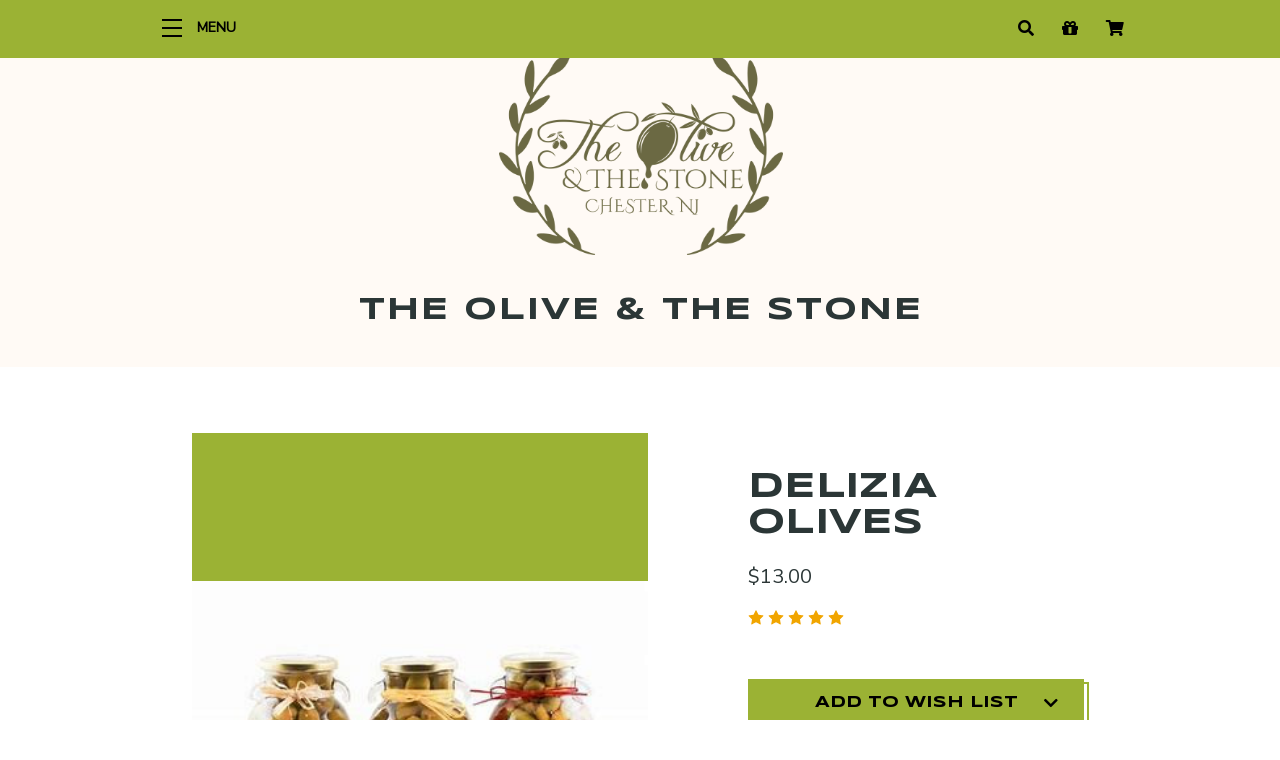

--- FILE ---
content_type: text/html; charset=UTF-8
request_url: https://theoliveandthestone.com/delizia-olives/
body_size: 16378
content:





<!DOCTYPE html>
<html class="no-js" lang="en">
    <head>
        <title>Delizia Olives - The Olive &amp; The Stone</title>
        <link rel="dns-prefetch preconnect" href="https://cdn11.bigcommerce.com/s-la1x8o7zmn" crossorigin><link rel="dns-prefetch preconnect" href="https://fonts.googleapis.com/" crossorigin><link rel="dns-prefetch preconnect" href="https://fonts.gstatic.com/" crossorigin>
        <meta property="product:price:amount" content="13" /><meta property="product:price:currency" content="USD" /><meta property="og:rating" content="5" /><meta property="og:url" content="https://theoliveandthestone.com/delizia-olives/" /><meta property="og:site_name" content="The Olive & The Stone" /><link rel='canonical' href='https://theoliveandthestone.com/delizia-olives/' /><meta name='platform' content='bigcommerce.stencil' /><meta property="og:type" content="product" />
<meta property="og:title" content="Delizia Olives" />
<meta property="og:image" content="https://cdn11.bigcommerce.com/s-la1x8o7zmn/products/579/images/613/OIPXAC32J0J__36259.1587302635.386.513.jpg?c=2" />
<meta property="og:availability" content="instock" />
<meta property="pinterest:richpins" content="enabled" />
        
         

        <link href="https://cdn11.bigcommerce.com/r-fc1767a8e88aff13fa0f4e6b79135d4e601f976d/img/bc_favicon.ico" rel="shortcut icon">
        <meta name="viewport" content="width=device-width, initial-scale=1">
        <meta name="ft-name" content="BL">
        <meta name="ft-version" content="1.3.0
">

        <script nonce="">
            document.documentElement.className = document.documentElement.className.replace('no-js', 'js');
        </script>
        <script nonce="">
            window.lazySizesConfig = window.lazySizesConfig || {};
            window.lazySizesConfig.loadMode = 1;
        </script>
        <script nonce="" async src="https://cdn11.bigcommerce.com/s-la1x8o7zmn/stencil/0f26c1f0-099c-013e-9069-7a65a7f0771f/e/ca35a470-8d65-0137-0ed2-0242ac110011/dist/theme-bundle.head_async.js"></script>

        <link href="https://fonts.googleapis.com/css?family=Nunito+Sans:400%7CSyncopate:700%7CMontserrat:400&display=swap" rel="stylesheet">
        <link data-stencil-stylesheet href="https://cdn11.bigcommerce.com/s-la1x8o7zmn/stencil/0f26c1f0-099c-013e-9069-7a65a7f0771f/e/ca35a470-8d65-0137-0ed2-0242ac110011/css/theme-e5c92f60-ca43-013e-89a7-7e823c6b477a.css" rel="stylesheet">


        
<script src="https://www.google.com/recaptcha/api.js" async defer></script>
<script type="text/javascript">
var BCData = {"product_attributes":{"sku":null,"upc":null,"mpn":null,"gtin":null,"weight":null,"base":true,"image":null,"price":{"with_tax":{"formatted":"$13.00","value":13,"currency":"USD"},"tax_label":"Sales Tax"},"out_of_stock_behavior":"label_option","out_of_stock_message":"","available_modifier_values":[],"in_stock_attributes":[],"stock":null,"instock":true,"stock_message":null,"purchasable":false,"purchasing_message":"","call_for_price_message":null}};
</script>

<script nonce="">
(function () {
    var xmlHttp = new XMLHttpRequest();

    xmlHttp.open('POST', 'https://bes.gcp.data.bigcommerce.com/nobot');
    xmlHttp.setRequestHeader('Content-Type', 'application/json');
    xmlHttp.send('{"store_id":"1000301064","timezone_offset":"-4.0","timestamp":"2026-01-27T18:31:48.43151100Z","visit_id":"5f32dca3-03ee-4fb6-bbbd-837f5dd30a68","channel_id":1}');
})();
</script>

        
        
        
        
    </head>
    <body class="has-top-navigation ">
		<div id="page-cover-container" style="display: none;"></div>
        <svg data-src="https://cdn11.bigcommerce.com/s-la1x8o7zmn/stencil/0f26c1f0-099c-013e-9069-7a65a7f0771f/e/ca35a470-8d65-0137-0ed2-0242ac110011/img/icon-sprite.svg" class="icons-svg-sprite"></svg>

        <header class="header" role="banner">
    <div data-content-region="above_header--global"><div data-layout-id="2917709c-0712-4433-831a-70c131b7e6e9">       <div data-sub-layout-container="d138575a-0717-433b-9955-023b9b97cd99" data-layout-name="Layout">
    <style data-container-styling="d138575a-0717-433b-9955-023b9b97cd99">
        [data-sub-layout-container="d138575a-0717-433b-9955-023b9b97cd99"] {
            box-sizing: border-box;
            display: flex;
            flex-wrap: wrap;
            z-index: 0;
            position: relative;
            height: ;
            padding-top: 0px;
            padding-right: 0px;
            padding-bottom: 0px;
            padding-left: 0px;
            margin-top: 0px;
            margin-right: 0px;
            margin-bottom: 0px;
            margin-left: 0px;
            border-width: 0px;
            border-style: solid;
            border-color: #333333;
        }

        [data-sub-layout-container="d138575a-0717-433b-9955-023b9b97cd99"]:after {
            display: block;
            position: absolute;
            top: 0;
            left: 0;
            bottom: 0;
            right: 0;
            background-size: cover;
            z-index: auto;
        }
    </style>

    <div data-sub-layout="e1214c32-27db-4a99-a089-3ed7bc767f71">
        <style data-column-styling="e1214c32-27db-4a99-a089-3ed7bc767f71">
            [data-sub-layout="e1214c32-27db-4a99-a089-3ed7bc767f71"] {
                display: flex;
                flex-direction: column;
                box-sizing: border-box;
                flex-basis: 100%;
                max-width: 100%;
                z-index: 0;
                position: relative;
                height: ;
                padding-top: 0px;
                padding-right: 10.5px;
                padding-bottom: 0px;
                padding-left: 10.5px;
                margin-top: 0px;
                margin-right: 0px;
                margin-bottom: 0px;
                margin-left: 0px;
                border-width: 0px;
                border-style: solid;
                border-color: #333333;
                justify-content: ;
            }
            [data-sub-layout="e1214c32-27db-4a99-a089-3ed7bc767f71"]:after {
                display: block;
                position: absolute;
                top: 0;
                left: 0;
                bottom: 0;
                right: 0;
                background-size: cover;
                z-index: auto;
            }
            @media only screen and (max-width: 700px) {
                [data-sub-layout="e1214c32-27db-4a99-a089-3ed7bc767f71"] {
                    flex-basis: 100%;
                    max-width: 100%;
                }
            }
        </style>
        <div data-widget-id="19e2cb0c-9d0d-4251-a010-58483280e99d" data-placement-id="5c6cc847-e8f7-49a3-b282-6ec5a6d057a5" data-placement-status="ACTIVE"><style>
    #sd-image-19e2cb0c-9d0d-4251-a010-58483280e99d {
        display: flex;
        align-items: center;
        background: url('https://cdn11.bigcommerce.com/s-la1x8o7zmn/images/stencil/original/image-manager/-the-olive-and-the-stone-vector-art.png?t=1767384103') no-repeat;
        opacity: calc(100 / 100);


            background-size: contain;

            height: 200px;

        background-position:
                center
                center
;


        padding-top: 0px;
        padding-right: 0px;
        padding-bottom: 0px;
        padding-left: 0px;

        margin-top: 0px;
        margin-right: 0px;
        margin-bottom: 0px;
        margin-left: 0px;
    }

    #sd-image-19e2cb0c-9d0d-4251-a010-58483280e99d * {
        margin: 0px;
    }

    #sd-image-19e2cb0c-9d0d-4251-a010-58483280e99d img {
        width: auto;
        opacity: 0;

            height: 100%;
    }

    @media only screen and (max-width: 700px) {
        #sd-image-19e2cb0c-9d0d-4251-a010-58483280e99d {
        }
    }
</style>

<div>
    
    <div id="sd-image-19e2cb0c-9d0d-4251-a010-58483280e99d" data-edit-mode="">
        <img src="https://cdn11.bigcommerce.com/s-la1x8o7zmn/images/stencil/original/image-manager/-the-olive-and-the-stone-vector-art.png?t=1767384103" alt="">
    </div>
    
</div>


</div>
    </div>
</div>

</div></div>
    <div data-content-region="header_top"></div>
    <div data-content-region="home_above_carousel"></div>
    <div class="header-logo header-logo--center  ">
        <a href="https://theoliveandthestone.com/" >
              <span class="header-logo-text">The Olive &amp; The Stone</span>
</a>
    </div>

</header>
<div data-content-region="below_header--global"></div>
<div data-content-region="below_header"></div>
<div data-content-region="header_bottom"></div>        <div class="body" data-currency-code="USD">
     
        <div class="container">
            <ul class="breadcrumbs breadcrumbs--mobile-show">
          <li class="breadcrumb ">
                  <a href="https://theoliveandthestone.com/" class="breadcrumb-label"><span>Home</span></a>
          </li>
          <li class="breadcrumb ">
                  <a href="https://theoliveandthestone.com/shop-all/" class="breadcrumb-label"><span>Shop All</span></a>
          </li>
          <li class="breadcrumb is-active">
                  <span class="breadcrumb-label">Delizia Olives</span>
          </li>
</ul>
<script type="application/ld+json" nonce="">
    {
        "@context": "https://schema.org",
        "@type": "BreadcrumbList",
        "itemListElement":
        [
            {
                "@type": "ListItem",
                "position": 1,
                "item": {
                    "@id": "https://theoliveandthestone.com/",
                    "name": "Home"
                }
            },
            {
                "@type": "ListItem",
                "position": 2,
                "item": {
                    "@id": "https://theoliveandthestone.com/shop-all/",
                    "name": "Shop All"
                }
            },
            {
                "@type": "ListItem",
                "position": 3,
                "item": {
                    "@id": "https://theoliveandthestone.com/delizia-olives/",
                    "name": "Delizia Olives"
                }
            }
        ]
    }
</script>

    <div">
        <div class="productView product-page" >

    <section class="productView-images" data-image-gallery>
        <section class="productCarousel"
    data-list-name=""
    data-slick='{
        
        "infinite": false,
        "mobileFirst": true,
        "slidesToShow": 1,
        "slidesToScroll": 1,
        "arrows": false,
        "responsive": [{
            "breakpoint": 800,
            "settings": "unslick"
        }]
    }'
    data-button--primary-3d
>
        <figure class="productView-image productCarousel-slide"
        
          data-zoom-image="https://cdn11.bigcommerce.com/s-la1x8o7zmn/images/stencil/1280x1280/products/579/613/OIPXAC32J0J__36259.1587302635.jpg?c=2" data-image-gallery-main>
            <div class="productView-img-container">
                <img src="https://cdn11.bigcommerce.com/s-la1x8o7zmn/images/stencil/160w/products/579/613/OIPXAC32J0J__36259.1587302635.jpg?c=2" alt="Delizia Olives" title="Delizia Olives" data-sizes="auto"
    srcset="[data-uri]"
data-srcset="https://cdn11.bigcommerce.com/s-la1x8o7zmn/images/stencil/80w/products/579/613/OIPXAC32J0J__36259.1587302635.jpg?c=2 80w, https://cdn11.bigcommerce.com/s-la1x8o7zmn/images/stencil/160w/products/579/613/OIPXAC32J0J__36259.1587302635.jpg?c=2 160w, https://cdn11.bigcommerce.com/s-la1x8o7zmn/images/stencil/320w/products/579/613/OIPXAC32J0J__36259.1587302635.jpg?c=2 320w, https://cdn11.bigcommerce.com/s-la1x8o7zmn/images/stencil/640w/products/579/613/OIPXAC32J0J__36259.1587302635.jpg?c=2 640w, https://cdn11.bigcommerce.com/s-la1x8o7zmn/images/stencil/960w/products/579/613/OIPXAC32J0J__36259.1587302635.jpg?c=2 960w, https://cdn11.bigcommerce.com/s-la1x8o7zmn/images/stencil/1280w/products/579/613/OIPXAC32J0J__36259.1587302635.jpg?c=2 1280w, https://cdn11.bigcommerce.com/s-la1x8o7zmn/images/stencil/1920w/products/579/613/OIPXAC32J0J__36259.1587302635.jpg?c=2 1920w, https://cdn11.bigcommerce.com/s-la1x8o7zmn/images/stencil/2560w/products/579/613/OIPXAC32J0J__36259.1587302635.jpg?c=2 2560w"

class="lazyload productView-image--default"


 data-zoom-target="https://cdn11.bigcommerce.com/s-la1x8o7zmn/images/stencil/80w/products/579/613/OIPXAC32J0J__36259.1587302635.jpg?c=2 80w, https://cdn11.bigcommerce.com/s-la1x8o7zmn/images/stencil/160w/products/579/613/OIPXAC32J0J__36259.1587302635.jpg?c=2 160w, https://cdn11.bigcommerce.com/s-la1x8o7zmn/images/stencil/320w/products/579/613/OIPXAC32J0J__36259.1587302635.jpg?c=2 320w, https://cdn11.bigcommerce.com/s-la1x8o7zmn/images/stencil/640w/products/579/613/OIPXAC32J0J__36259.1587302635.jpg?c=2 640w, https://cdn11.bigcommerce.com/s-la1x8o7zmn/images/stencil/960w/products/579/613/OIPXAC32J0J__36259.1587302635.jpg?c=2 960w, https://cdn11.bigcommerce.com/s-la1x8o7zmn/images/stencil/1280w/products/579/613/OIPXAC32J0J__36259.1587302635.jpg?c=2 1280w, https://cdn11.bigcommerce.com/s-la1x8o7zmn/images/stencil/1920w/products/579/613/OIPXAC32J0J__36259.1587302635.jpg?c=2 1920w, https://cdn11.bigcommerce.com/s-la1x8o7zmn/images/stencil/2560w/products/579/613/OIPXAC32J0J__36259.1587302635.jpg?c=2 2560w"
data-main-image />
            </div>
        </figure>
</section>
    </section>
    <section class="productView--static-sidebar productView-with-nav-top" data-sticky-container>
        <section class="productView-details">
            <div class="productView-product">
                <div class="card-tags">
                 </div>
                <h1 class="productView-title">Delizia Olives</h1>
                <div class="productView-price">
                        
        <div class="price-container">
            <div class="price-section price-section--withTax rrp-price--withTax" style="display: none;">
                MSRP:
                <span data-product-rrp-with-tax class="price price--rrp">
                    
                </span>
            </div>
            <div class="price-section price-section--withTax non-sale-price--withTax" style="display: none;">
                Was:
                <span data-product-non-sale-price-with-tax class="price price--non-sale">
                    
                </span>
            </div>
            <div class="price-section price-section--withTax">
                <span class="price-label" >
                    
                </span>
                <span class="price-now-label" style="display: none;">
                    Now:
                </span>
                <span tabindex="0" data-product-price-with-tax class="price price--withTax">$13.00</span>
            </div>
        </div>
         <div class="price-section price-section--saving price" style="display: none;">
                <span class="price">(You save</span>
                <span data-product-price-saved class="price price--saving">
                    
                </span>
                <span class="price">)</span>
         </div>
                </div>
                <div data-content-region="product_below_price"></div>
                <div class="productView-rating">
                                <span class="icon icon--ratingFull">
            <svg>
                <use xlink:href="#icon-star" />
            </svg>
        </span>
        <span class="icon icon--ratingFull">
            <svg>
                <use xlink:href="#icon-star" />
            </svg>
        </span>
        <span class="icon icon--ratingFull">
            <svg>
                <use xlink:href="#icon-star" />
            </svg>
        </span>
        <span class="icon icon--ratingFull">
            <svg>
                <use xlink:href="#icon-star" />
            </svg>
        </span>
        <span class="icon icon--ratingFull">
            <svg>
                <use xlink:href="#icon-star" />
            </svg>
        </span>
                        <span class="productView-reviewLink">
                                <a href="https://theoliveandthestone.com/delizia-olives/#product-reviews">
                                    (1 review)
                                </a>
                        </span>
                </div>
                
                <dl class="productView-info">
                    <dt class="productView-info-name sku-label" style="display: none;">SKU:</dt>
                    <dd class="productView-info-value" data-product-sku></dd>
                    <dt class="productView-info-name upc-label" style="display: none;">UPC:</dt>
                    <dd class="productView-info-value" data-product-upc></dd>

                        <div class="productView-info-bulkPricing">
                                                    </div>

                </dl>
            </div>
        </section>

        <section class="productView-details">
            <div data-content-region="product_below_shipping"></div>
            <div class="productView-options">
                <form class="form " method="post" action="" enctype="multipart/form-data"
                      data-cart-item-add>
                    <input type="hidden" name="action" value="add">
                    <input type="hidden" name="product_id" value="579"/>
                    <div data-product-option-change style="display:none;">
                    </div>
                    <div class="form-field form-field--stock u-hiddenVisually" style="display:none;">
                        <label class="form-label form-label--alternate">
                            items in stock
                            <span data-product-stock></span>
                        </label>
                    </div>
                </form>
                    <form action="/wishlist.php?action=add&amp;product_id=579" class="form form-wishlist form-action" data-wishlist-add method="post">
    <a aria-controls="wishlist-dropdown" aria-expanded="false" class="button dropdown-menu-button button--alt-3d" data-dropdown="wishlist-dropdown">
        <span>Add to Wish List</span>
        <i class="fa fa-chevron-down" aria-hidden="true"></i>
    </a>
    <ul aria-hidden="true" class="dropdown-menu" data-dropdown-content id="wishlist-dropdown" tabindex="-1">
        
        <li>
            <input class="button" type="submit" value="Add to My Wish List">
        </li>
        <li>
            <a data-wishlist class="button" href="/wishlist.php?action=addwishlist&product_id=579">Create New Wish List</a>
        </li>
    </ul>
</form>
            </div>
            <article class="productView-description">
                    <button class="accordion active">
    Description
</button>
<div class="panel is-visible">
    <p><p>We carry a variety of large olives bold in flavor great for snacking or adding to your favorite martini.</p>
<p>&nbsp;Sold in store only</p>
<p>***This item is not eligible for SHIPPING***</p></p>
</div>


    <button class="accordion" id="product-reviews">
        1 Review
    </button>
    <div class="panel">
                    <span class="productView-reviewLink">
                        <a href="https://theoliveandthestone.com/delizia-olives/"
                           tabindex="-1"
                           data-reveal-id="modal-review-form">
                           Write a Review
                        </a>
                    </span>
        <div id="modal-review-form" class="modal" data-reveal>
    
    
    
    
    <div class="modal-header">
        <h2 class="modal-header-title">Write a Review</h2>
        <a href="#" class="modal-close" aria-label="Close" role="button">
            <span aria-hidden="true">&#215;</span>
        </a>
    </div>
    <div class="modal-body">
        <div class="writeReview-productDetails">
            <div class="writeReview-productImage-container">
                <img src="https://cdn11.bigcommerce.com/s-la1x8o7zmn/images/stencil/500x659/products/579/613/OIPXAC32J0J__36259.1587302635.jpg?c=2" alt="Delizia Olives" title="Delizia Olives" data-sizes="auto"
    srcset="https://cdn11.bigcommerce.com/s-la1x8o7zmn/images/stencil/80w/products/579/613/OIPXAC32J0J__36259.1587302635.jpg?c=2"
data-srcset="https://cdn11.bigcommerce.com/s-la1x8o7zmn/images/stencil/80w/products/579/613/OIPXAC32J0J__36259.1587302635.jpg?c=2 80w, https://cdn11.bigcommerce.com/s-la1x8o7zmn/images/stencil/160w/products/579/613/OIPXAC32J0J__36259.1587302635.jpg?c=2 160w, https://cdn11.bigcommerce.com/s-la1x8o7zmn/images/stencil/320w/products/579/613/OIPXAC32J0J__36259.1587302635.jpg?c=2 320w, https://cdn11.bigcommerce.com/s-la1x8o7zmn/images/stencil/640w/products/579/613/OIPXAC32J0J__36259.1587302635.jpg?c=2 640w, https://cdn11.bigcommerce.com/s-la1x8o7zmn/images/stencil/960w/products/579/613/OIPXAC32J0J__36259.1587302635.jpg?c=2 960w, https://cdn11.bigcommerce.com/s-la1x8o7zmn/images/stencil/1280w/products/579/613/OIPXAC32J0J__36259.1587302635.jpg?c=2 1280w, https://cdn11.bigcommerce.com/s-la1x8o7zmn/images/stencil/1920w/products/579/613/OIPXAC32J0J__36259.1587302635.jpg?c=2 1920w, https://cdn11.bigcommerce.com/s-la1x8o7zmn/images/stencil/2560w/products/579/613/OIPXAC32J0J__36259.1587302635.jpg?c=2 2560w"

class="lazyload"



 />
            </div>
            <h6 class="product-brand"></h6>
            <h5 class="product-title">Delizia Olives</h5>
        </div>
        <form class="form writeReview-form" action="/postreview.php" method="post">
            <fieldset class="form-fieldset">
                <div class="form-field">
                    <label class="form-label" for="rating-rate">Rating
                        <small>*</small>
                    </label>
                    <!-- Stars -->
                    <!-- TODO: Review Stars need to be componentised, both for display and input -->
                    <select id="rating-rate" class="form-select" name="revrating">
                        <option value="">Select Rating</option>
                                <option value="1">1 star (worst)</option>
                                <option value="2">2 stars</option>
                                <option value="3">3 stars (average)</option>
                                <option value="4">4 stars</option>
                                <option value="5">5 stars (best)</option>
                    </select>
                </div>

                <!-- Name -->
                    <div class="form-field" id="revfromname" data-validation="" >
    <label class="form-label" for="revfromname_input">Name
        
    </label>
    <input type="text" id="revfromname_input" data-label="Name" name="revfromname"   class="form-input" aria-required="" >
</div>

                    <!-- Email -->
                        <div class="form-field" id="email" data-validation="" >
    <label class="form-label" for="email_input">Email
        <small>*</small>
    </label>
    <input type="text" id="email_input" data-label="Email" name="email"   class="form-input" aria-required="false" >
</div>

                <!-- Review Subject -->
                <div class="form-field" id="revtitle" data-validation="" >
    <label class="form-label" for="revtitle_input">Review Subject
        <small>*</small>
    </label>
    <input type="text" id="revtitle_input" data-label="Review Subject" name="revtitle"   class="form-input" aria-required="true" >
</div>

                <!-- Comments -->
                <div class="form-field" id="revtext" data-validation="">
    <label class="form-label" for="revtext_input">Comments
            <small>*</small>
    </label>
    <textarea name="revtext" id="revtext_input" data-label="Comments" rows="" aria-required="true" class="form-input" ></textarea>
</div>

                <div class="g-recaptcha" data-sitekey="6LcjX0sbAAAAACp92-MNpx66FT4pbIWh-FTDmkkz"></div><br/>

                <div class="form-field">
                    <input type="submit" class="button button--primary button--primary-3d"
                           value="Submit Review">
                </div>
                <input type="hidden" name="product_id" value="579">
                <input type="hidden" name="action" value="post_review">
                
            </fieldset>
        </form>
    </div>
</div>
        <ul class="productReviews-list" id="productReviews-list">
            <li class="productReview">
                <article itemprop="review">
                    <header>
                        <span class="productReview-rating rating--small" itemprop="reviewRating">
                                    <span class="icon icon--ratingFull">
            <svg>
                <use xlink:href="#icon-star" />
            </svg>
        </span>
        <span class="icon icon--ratingFull">
            <svg>
                <use xlink:href="#icon-star" />
            </svg>
        </span>
        <span class="icon icon--ratingFull">
            <svg>
                <use xlink:href="#icon-star" />
            </svg>
        </span>
        <span class="icon icon--ratingFull">
            <svg>
                <use xlink:href="#icon-star" />
            </svg>
        </span>
        <span class="icon icon--ratingFull">
            <svg>
                <use xlink:href="#icon-star" />
            </svg>
        </span>
                            <span class="productReview-ratingNumber" itemprop="ratingValue">5</span>
                        </span>
                        <h4 itemprop="name" class="productReview-title">Olives</h4>
                            <meta itemprop="author" content="Harold Riley">
                            <p class="productReview-author">
                                Published by Harold Riley on 05 12 20
                            </p>
                    </header>
                    <p itemprop="reviewBody" class="productReview-body">The olives are absolutely awesome however , one jar was busted during shipping.  Thanks, Harold</p>
                </article>
            </li>
        </ul>
        <div class="pagination">
    <ul class="pagination-list">
        <li class="pagination-item pagination-item--previous pagination-item--hide">
            <a class="pagination-link pagination-link--previous" href="" data-faceted-search-facet tabindex="-1">
                <i class="icon" aria-hidden="true">
                    <svg>
                        <use xmlns:xlink="http://www.w3.org/1999/xlink" xlink:href="#icon-chevron-left"></use>
                    </svg>
                </i>
                <span class="pagination-link__text">Previous</span>
            </a>
        </li>

        <li class="pagination-item pagination-item--next pagination-item--hide">
            <a class="pagination-link pagination-link--next" href="" data-faceted-search-facet tabindex="-1">
                <span class="pagination-link__text">Next</span>
                <i class="icon" aria-hidden="true">
                    <svg>
                        <use xmlns:xlink="http://www.w3.org/1999/xlink" xlink:href="#icon-chevron-right"></use>
                    </svg>
                </i>
            </a>
        </li>
    </ul>
</div>
    </div>



    <button class="accordion">
        Share
    </button>
    <div class="panel">
            
    
    <div>
        <ul class="socialLinks">
                <li class="socialLinks-item socialLinks-item--facebook">
                    <a class="socialLinks__link icon icon--facebook"
                       title="Facebook"
                       href="https://facebook.com/sharer/sharer.php?u=https%3A%2F%2Ftheoliveandthestone.com%2Fdelizia-olives%2F"
                       target="_blank"
                       rel="noopener"
                       
                    >
                        <span class="aria-description--hidden">Facebook</span>
                        <svg>
                            <use xlink:href="#icon-facebook"/>
                        </svg>
                    </a>
                </li>
                <li class="socialLinks-item socialLinks-item--email">
                    <a class="socialLinks__link icon icon--email"
                       title="Email"
                       href="mailto:?subject=Delizia%20Olives%20-%20The%20Olive%20%26%20The%20Stone&amp;body=https%3A%2F%2Ftheoliveandthestone.com%2Fdelizia-olives%2F"
                       target="_self"
                       rel="noopener"
                       
                    >
                        <span class="aria-description--hidden">Email</span>
                        <svg>
                            <use xlink:href="#icon-envelope"/>
                        </svg>
                    </a>
                </li>
                <li class="socialLinks-item socialLinks-item--print">
                    <a class="socialLinks__link icon icon--print"
                       title="Print"
                       onclick="window.print();return false;"
                       
                    >
                        <span class="aria-description--hidden">Print</span>
                        <svg>
                            <use xlink:href="#icon-print"/>
                        </svg>
                    </a>
                </li>
                <li class="socialLinks-item socialLinks-item--twitter">
                    <a class="socialLinks__link icon icon--x"
                       href="https://x.com/intent/tweet/?text=Delizia%20Olives%20-%20The%20Olive%20%26%20The%20Stone&amp;url=https%3A%2F%2Ftheoliveandthestone.com%2Fdelizia-olives%2F"
                       target="_blank"
                       rel="noopener"
                       title="X"
                       
                    >
                        <span class="aria-description--hidden">X</span>
                        <svg>
                            <use href="#icon-x"/>
                        </svg>
                    </a>
                </li>
                <li class="socialLinks-item socialLinks-item--pinterest">
                    <a class="socialLinks__link icon icon--pinterest"
                       title="Pinterest"
                       href="https://pinterest.com/pin/create/button/?url=https%3A%2F%2Ftheoliveandthestone.com%2Fdelizia-olives%2F&amp;description=Delizia%20Olives%20-%20The%20Olive%20%26%20The%20Stone"
                       target="_blank"
                       rel="noopener"
                       
                    >
                        <span class="aria-description--hidden">Pinterest</span>
                        <svg>
                            <use xlink:href="#icon-pinterest"/>
                        </svg>
                    </a>
                                    </li>
        </ul>
    </div>
    </div>
            </article>
        </section>
    </section>
</div>

<div id="previewModal" class="modal modal--large" data-reveal>
    <a href="#" class="modal-close" aria-label="Close" role="button">
        <span aria-hidden="true">&#215;</span>
    </a>
    <div class="modal-content"></div>
    <div class="loadingOverlay"></div>
</div>



        <div data-content-region="product_above_related"></div>

        <div class="productView-section-alt">
                <h2 class="page-heading">Related Products</h2>
                    <section class="productCarousel"
    data-list-name=""
    data-slick='{
        "dots": false,
        "infinite": false,
        "mobileFirst": true,
        "slidesToShow": 1,
        "slidesToScroll": 1,
        "arrows": false,
        "centerMode": true,
        "responsive": [
            {
                "breakpoint": 1260,
                "settings": {
                    "slidesToScroll": 2,
                    "slidesToShow": 3.5,
                    "arrows": true,
                    "centerMode": false
                }
            },
            {
                "breakpoint": 800,
                "settings": {
                    "slidesToScroll": 2,
                    "slidesToShow": 3.5,
                    "arrows": true,
                    "centerMode": false
                }
            },
            {
                "breakpoint": 550,
                "settings": {
                    "slidesToScroll": 2,
                    "slidesToShow": 2.5,
                    "centerMode": false
                }
            }
        ]
    }'
    data-button--primary-3d
>
    <div class="productCarousel-slide ">
        <article class="card " 

>
    <figure class="card-figure">
                <div class="card-tags">
                </div>
            <a href="https://theoliveandthestone.com/rosemary-olive-oil/" >
                <div class="card-img-container">
                 <img src="https://cdn11.bigcommerce.com/s-la1x8o7zmn/images/stencil/500x659/products/705/670/Rosemary_Sprig.jpg__67336.1677695646.jpg?c=2" alt="Rosemary Olive Oil" title="Rosemary Olive Oil" data-sizes="auto"
    srcset="https://cdn11.bigcommerce.com/s-la1x8o7zmn/images/stencil/80w/products/705/670/Rosemary_Sprig.jpg__67336.1677695646.jpg?c=2"
data-srcset="https://cdn11.bigcommerce.com/s-la1x8o7zmn/images/stencil/80w/products/705/670/Rosemary_Sprig.jpg__67336.1677695646.jpg?c=2 80w, https://cdn11.bigcommerce.com/s-la1x8o7zmn/images/stencil/160w/products/705/670/Rosemary_Sprig.jpg__67336.1677695646.jpg?c=2 160w, https://cdn11.bigcommerce.com/s-la1x8o7zmn/images/stencil/320w/products/705/670/Rosemary_Sprig.jpg__67336.1677695646.jpg?c=2 320w, https://cdn11.bigcommerce.com/s-la1x8o7zmn/images/stencil/640w/products/705/670/Rosemary_Sprig.jpg__67336.1677695646.jpg?c=2 640w, https://cdn11.bigcommerce.com/s-la1x8o7zmn/images/stencil/960w/products/705/670/Rosemary_Sprig.jpg__67336.1677695646.jpg?c=2 960w, https://cdn11.bigcommerce.com/s-la1x8o7zmn/images/stencil/1280w/products/705/670/Rosemary_Sprig.jpg__67336.1677695646.jpg?c=2 1280w, https://cdn11.bigcommerce.com/s-la1x8o7zmn/images/stencil/1920w/products/705/670/Rosemary_Sprig.jpg__67336.1677695646.jpg?c=2 1920w, https://cdn11.bigcommerce.com/s-la1x8o7zmn/images/stencil/2560w/products/705/670/Rosemary_Sprig.jpg__67336.1677695646.jpg?c=2 2560w"

class="lazyload card-image"



 />
                </div>
            </a>
        <figcaption class="card-figcaption">
            <div class="card-figcaption-body">
                            <a class="button button--small card-figcaption-button quickview button--alt-3d" href="#" data-product-id="705">Quick view</a>
                            <a href="https://theoliveandthestone.com/rosemary-olive-oil/" data-event-type="product-click" class="button button--small card-figcaption-button button--alt-3d" data-product-id="705">Choose Options</a>
            </div>
        </figcaption>
    </figure>
    <div class="card-body">
        <h1 class="card-title">
            <a href="https://theoliveandthestone.com/rosemary-olive-oil/" >Rosemary Olive Oil</a>
        </h1>

        <div class="card-text card-text--price" data-test-info-type="price">
                
        <div class="price-container">
            <div class="price-section price-section--withTax rrp-price--withTax" style="display: none;">
                MSRP:
                <span data-product-rrp-with-tax class="price price--rrp">
                    
                </span>
            </div>
            <div class="price-section price-section--withTax non-sale-price--withTax" style="display: none;">
                Was:
                <span data-product-non-sale-price-with-tax class="price price--non-sale">
                    
                </span>
            </div>
            <div class="price-section price-section--withTax">
                <span class="price-label" >
                    
                </span>
                <span class="price-now-label" style="display: none;">
                    Now:
                </span>
                <span tabindex="0" data-product-price-with-tax class="price price--withTax">$15.00</span>
            </div>
        </div>
        </div>
        


    </div>
</article>
    </div>
    <div class="productCarousel-slide offset">
        <article class="card " 

>
    <figure class="card-figure">
                <div class="card-tags">
                </div>
            <a href="https://theoliveandthestone.com/thyme-olive-oil/" >
                <div class="card-img-container">
                 <img src="https://cdn11.bigcommerce.com/s-la1x8o7zmn/images/stencil/500x659/products/712/678/greek-thyme-25-g_7if9-km.jpg__63961.1701797253.jpg?c=2" alt="Thyme Olive Oil" title="Thyme Olive Oil" data-sizes="auto"
    srcset="https://cdn11.bigcommerce.com/s-la1x8o7zmn/images/stencil/80w/products/712/678/greek-thyme-25-g_7if9-km.jpg__63961.1701797253.jpg?c=2"
data-srcset="https://cdn11.bigcommerce.com/s-la1x8o7zmn/images/stencil/80w/products/712/678/greek-thyme-25-g_7if9-km.jpg__63961.1701797253.jpg?c=2 80w, https://cdn11.bigcommerce.com/s-la1x8o7zmn/images/stencil/160w/products/712/678/greek-thyme-25-g_7if9-km.jpg__63961.1701797253.jpg?c=2 160w, https://cdn11.bigcommerce.com/s-la1x8o7zmn/images/stencil/320w/products/712/678/greek-thyme-25-g_7if9-km.jpg__63961.1701797253.jpg?c=2 320w, https://cdn11.bigcommerce.com/s-la1x8o7zmn/images/stencil/640w/products/712/678/greek-thyme-25-g_7if9-km.jpg__63961.1701797253.jpg?c=2 640w, https://cdn11.bigcommerce.com/s-la1x8o7zmn/images/stencil/960w/products/712/678/greek-thyme-25-g_7if9-km.jpg__63961.1701797253.jpg?c=2 960w, https://cdn11.bigcommerce.com/s-la1x8o7zmn/images/stencil/1280w/products/712/678/greek-thyme-25-g_7if9-km.jpg__63961.1701797253.jpg?c=2 1280w, https://cdn11.bigcommerce.com/s-la1x8o7zmn/images/stencil/1920w/products/712/678/greek-thyme-25-g_7if9-km.jpg__63961.1701797253.jpg?c=2 1920w, https://cdn11.bigcommerce.com/s-la1x8o7zmn/images/stencil/2560w/products/712/678/greek-thyme-25-g_7if9-km.jpg__63961.1701797253.jpg?c=2 2560w"

class="lazyload card-image"



 />
                </div>
            </a>
        <figcaption class="card-figcaption">
            <div class="card-figcaption-body">
                            <a class="button button--small card-figcaption-button quickview button--alt-3d" href="#" data-product-id="712">Quick view</a>
                            <a href="https://theoliveandthestone.com/thyme-olive-oil/" data-event-type="product-click" class="button button--small card-figcaption-button button--alt-3d" data-product-id="712">Choose Options</a>
            </div>
        </figcaption>
    </figure>
    <div class="card-body">
        <h1 class="card-title">
            <a href="https://theoliveandthestone.com/thyme-olive-oil/" >Thyme Olive Oil</a>
        </h1>

        <div class="card-text card-text--price" data-test-info-type="price">
                
        <div class="price-container">
            <div class="price-section price-section--withTax rrp-price--withTax" style="display: none;">
                MSRP:
                <span data-product-rrp-with-tax class="price price--rrp">
                    
                </span>
            </div>
            <div class="price-section price-section--withTax non-sale-price--withTax" style="display: none;">
                Was:
                <span data-product-non-sale-price-with-tax class="price price--non-sale">
                    
                </span>
            </div>
            <div class="price-section price-section--withTax">
                <span class="price-label" >
                    
                </span>
                <span class="price-now-label" style="display: none;">
                    Now:
                </span>
                <span tabindex="0" data-product-price-with-tax class="price price--withTax">$15.00</span>
            </div>
        </div>
        </div>
        


    </div>
</article>
    </div>
    <div class="productCarousel-slide ">
        <article class="card " 

>
    <figure class="card-figure">
                <div class="card-tags">
                </div>
            <a href="https://theoliveandthestone.com/olive-oil-can/" >
                <div class="card-img-container">
                 <img src="https://cdn11.bigcommerce.com/s-la1x8o7zmn/images/stencil/500x659/products/574/684/22003__89595.1725845130.jpg?c=2" alt="Olive Oil Can" title="Olive Oil Can" data-sizes="auto"
    srcset="https://cdn11.bigcommerce.com/s-la1x8o7zmn/images/stencil/80w/products/574/684/22003__89595.1725845130.jpg?c=2"
data-srcset="https://cdn11.bigcommerce.com/s-la1x8o7zmn/images/stencil/80w/products/574/684/22003__89595.1725845130.jpg?c=2 80w, https://cdn11.bigcommerce.com/s-la1x8o7zmn/images/stencil/160w/products/574/684/22003__89595.1725845130.jpg?c=2 160w, https://cdn11.bigcommerce.com/s-la1x8o7zmn/images/stencil/320w/products/574/684/22003__89595.1725845130.jpg?c=2 320w, https://cdn11.bigcommerce.com/s-la1x8o7zmn/images/stencil/640w/products/574/684/22003__89595.1725845130.jpg?c=2 640w, https://cdn11.bigcommerce.com/s-la1x8o7zmn/images/stencil/960w/products/574/684/22003__89595.1725845130.jpg?c=2 960w, https://cdn11.bigcommerce.com/s-la1x8o7zmn/images/stencil/1280w/products/574/684/22003__89595.1725845130.jpg?c=2 1280w, https://cdn11.bigcommerce.com/s-la1x8o7zmn/images/stencil/1920w/products/574/684/22003__89595.1725845130.jpg?c=2 1920w, https://cdn11.bigcommerce.com/s-la1x8o7zmn/images/stencil/2560w/products/574/684/22003__89595.1725845130.jpg?c=2 2560w"

class="lazyload card-image"



 />
                </div>
            </a>
        <figcaption class="card-figcaption">
            <div class="card-figcaption-body">
                            <a class="button button--small card-figcaption-button quickview button--alt-3d" href="#" data-product-id="574">Quick view</a>
                            <form class="form form-cardAdd" method="post" action="" enctype="multipart/form-data" data-cart-item-add-from-card>
                                <input type="hidden" name="action" value="add">
                                <input type="hidden" name="product_id" value="574"/>
                                <input data-wait-message="Adding to cart…" data-event-type="product-click" data-product-id="574" class="button button--small card-figcaption-button button--primary button--cardAdd button--primary-3d" type="submit"
                                    value="Add to Cart">
                            </form>
            </div>
        </figcaption>
    </figure>
    <div class="card-body">
        <h1 class="card-title">
            <a href="https://theoliveandthestone.com/olive-oil-can/" >Olive Oil Can</a>
        </h1>

        <div class="card-text card-text--price" data-test-info-type="price">
                
        <div class="price-container">
            <div class="price-section price-section--withTax rrp-price--withTax" style="display: none;">
                MSRP:
                <span data-product-rrp-with-tax class="price price--rrp">
                    
                </span>
            </div>
            <div class="price-section price-section--withTax non-sale-price--withTax" style="display: none;">
                Was:
                <span data-product-non-sale-price-with-tax class="price price--non-sale">
                    
                </span>
            </div>
            <div class="price-section price-section--withTax">
                <span class="price-label" >
                    
                </span>
                <span class="price-now-label" style="display: none;">
                    Now:
                </span>
                <span tabindex="0" data-product-price-with-tax class="price price--withTax">$25.00</span>
            </div>
        </div>
        </div>
        


    </div>
</article>
    </div>
    <div class="productCarousel-slide offset">
        <article class="card " 

>
    <figure class="card-figure">
                <div class="card-tags">
                </div>
            <a href="https://theoliveandthestone.com/smoked-olive-oil/" >
                <div class="card-img-container">
                 <img src="https://cdn11.bigcommerce.com/s-la1x8o7zmn/images/stencil/500x659/products/200/419/olivewood__37946.1572792037.png?c=2" alt="Smoked Olive Oil" title="Smoked Olive Oil" data-sizes="auto"
    srcset="https://cdn11.bigcommerce.com/s-la1x8o7zmn/images/stencil/80w/products/200/419/olivewood__37946.1572792037.png?c=2"
data-srcset="https://cdn11.bigcommerce.com/s-la1x8o7zmn/images/stencil/80w/products/200/419/olivewood__37946.1572792037.png?c=2 80w, https://cdn11.bigcommerce.com/s-la1x8o7zmn/images/stencil/160w/products/200/419/olivewood__37946.1572792037.png?c=2 160w, https://cdn11.bigcommerce.com/s-la1x8o7zmn/images/stencil/320w/products/200/419/olivewood__37946.1572792037.png?c=2 320w, https://cdn11.bigcommerce.com/s-la1x8o7zmn/images/stencil/640w/products/200/419/olivewood__37946.1572792037.png?c=2 640w, https://cdn11.bigcommerce.com/s-la1x8o7zmn/images/stencil/960w/products/200/419/olivewood__37946.1572792037.png?c=2 960w, https://cdn11.bigcommerce.com/s-la1x8o7zmn/images/stencil/1280w/products/200/419/olivewood__37946.1572792037.png?c=2 1280w, https://cdn11.bigcommerce.com/s-la1x8o7zmn/images/stencil/1920w/products/200/419/olivewood__37946.1572792037.png?c=2 1920w, https://cdn11.bigcommerce.com/s-la1x8o7zmn/images/stencil/2560w/products/200/419/olivewood__37946.1572792037.png?c=2 2560w"

class="lazyload card-image"



 />
                </div>
            </a>
        <figcaption class="card-figcaption">
            <div class="card-figcaption-body">
                            <a class="button button--small card-figcaption-button quickview button--alt-3d" href="#" data-product-id="200">Quick view</a>
                            <a href="https://theoliveandthestone.com/smoked-olive-oil/" data-event-type="product-click" class="button button--small card-figcaption-button button--alt-3d" data-product-id="200">Choose Options</a>
            </div>
        </figcaption>
    </figure>
    <div class="card-body">
        <h1 class="card-title">
            <a href="https://theoliveandthestone.com/smoked-olive-oil/" >Smoked Olive Oil</a>
        </h1>

        <div class="card-text card-text--price" data-test-info-type="price">
                
        <div class="price-container">
            <div class="price-section price-section--withTax rrp-price--withTax" style="display: none;">
                MSRP:
                <span data-product-rrp-with-tax class="price price--rrp">
                    
                </span>
            </div>
            <div class="price-section price-section--withTax non-sale-price--withTax" style="display: none;">
                Was:
                <span data-product-non-sale-price-with-tax class="price price--non-sale">
                    
                </span>
            </div>
            <div class="price-section price-section--withTax">
                <span class="price-label" >
                    
                </span>
                <span class="price-now-label" style="display: none;">
                    Now:
                </span>
                <span tabindex="0" data-product-price-with-tax class="price price--withTax">$15.00</span>
            </div>
        </div>
        </div>
        


    </div>
</article>
    </div>
    <div class="productCarousel-slide ">
        <article class="card " 

>
    <figure class="card-figure">
                <div class="card-tags">
                </div>
            <a href="https://theoliveandthestone.com/oregano-olive-oil/" >
                <div class="card-img-container">
                 <img src="https://cdn11.bigcommerce.com/s-la1x8o7zmn/images/stencil/500x659/products/699/662/stock-vector-green-oregano-leaves-spice-vector-illustration-isolated-on-white-oregano-herb-for-design-element-250nw-2049375428.jpg__48927.1659213131.jpg?c=2" alt="Oregano Olive Oil" title="Oregano Olive Oil" data-sizes="auto"
    srcset="https://cdn11.bigcommerce.com/s-la1x8o7zmn/images/stencil/80w/products/699/662/stock-vector-green-oregano-leaves-spice-vector-illustration-isolated-on-white-oregano-herb-for-design-element-250nw-2049375428.jpg__48927.1659213131.jpg?c=2"
data-srcset="https://cdn11.bigcommerce.com/s-la1x8o7zmn/images/stencil/80w/products/699/662/stock-vector-green-oregano-leaves-spice-vector-illustration-isolated-on-white-oregano-herb-for-design-element-250nw-2049375428.jpg__48927.1659213131.jpg?c=2 80w, https://cdn11.bigcommerce.com/s-la1x8o7zmn/images/stencil/160w/products/699/662/stock-vector-green-oregano-leaves-spice-vector-illustration-isolated-on-white-oregano-herb-for-design-element-250nw-2049375428.jpg__48927.1659213131.jpg?c=2 160w, https://cdn11.bigcommerce.com/s-la1x8o7zmn/images/stencil/320w/products/699/662/stock-vector-green-oregano-leaves-spice-vector-illustration-isolated-on-white-oregano-herb-for-design-element-250nw-2049375428.jpg__48927.1659213131.jpg?c=2 320w, https://cdn11.bigcommerce.com/s-la1x8o7zmn/images/stencil/640w/products/699/662/stock-vector-green-oregano-leaves-spice-vector-illustration-isolated-on-white-oregano-herb-for-design-element-250nw-2049375428.jpg__48927.1659213131.jpg?c=2 640w, https://cdn11.bigcommerce.com/s-la1x8o7zmn/images/stencil/960w/products/699/662/stock-vector-green-oregano-leaves-spice-vector-illustration-isolated-on-white-oregano-herb-for-design-element-250nw-2049375428.jpg__48927.1659213131.jpg?c=2 960w, https://cdn11.bigcommerce.com/s-la1x8o7zmn/images/stencil/1280w/products/699/662/stock-vector-green-oregano-leaves-spice-vector-illustration-isolated-on-white-oregano-herb-for-design-element-250nw-2049375428.jpg__48927.1659213131.jpg?c=2 1280w, https://cdn11.bigcommerce.com/s-la1x8o7zmn/images/stencil/1920w/products/699/662/stock-vector-green-oregano-leaves-spice-vector-illustration-isolated-on-white-oregano-herb-for-design-element-250nw-2049375428.jpg__48927.1659213131.jpg?c=2 1920w, https://cdn11.bigcommerce.com/s-la1x8o7zmn/images/stencil/2560w/products/699/662/stock-vector-green-oregano-leaves-spice-vector-illustration-isolated-on-white-oregano-herb-for-design-element-250nw-2049375428.jpg__48927.1659213131.jpg?c=2 2560w"

class="lazyload card-image"



 />
                </div>
            </a>
        <figcaption class="card-figcaption">
            <div class="card-figcaption-body">
                            <a class="button button--small card-figcaption-button quickview button--alt-3d" href="#" data-product-id="699">Quick view</a>
                            <a href="https://theoliveandthestone.com/oregano-olive-oil/" data-event-type="product-click" class="button button--small card-figcaption-button button--alt-3d" data-product-id="699">Choose Options</a>
            </div>
        </figcaption>
    </figure>
    <div class="card-body">
        <h1 class="card-title">
            <a href="https://theoliveandthestone.com/oregano-olive-oil/" >Oregano Olive Oil</a>
        </h1>

        <div class="card-text card-text--price" data-test-info-type="price">
                
        <div class="price-container">
            <div class="price-section price-section--withTax rrp-price--withTax" style="display: none;">
                MSRP:
                <span data-product-rrp-with-tax class="price price--rrp">
                    
                </span>
            </div>
            <div class="price-section price-section--withTax non-sale-price--withTax" style="display: none;">
                Was:
                <span data-product-non-sale-price-with-tax class="price price--non-sale">
                    
                </span>
            </div>
            <div class="price-section price-section--withTax">
                <span class="price-label" >
                    
                </span>
                <span class="price-now-label" style="display: none;">
                    Now:
                </span>
                <span tabindex="0" data-product-price-with-tax class="price price--withTax">$15.00</span>
            </div>
        </div>
        </div>
        


    </div>
</article>
    </div>
</section>

        </div>
    </div>
    <script type="application/ld+json">
    {
        "@context": "https://schema.org/",
        "@type": "Product",
        "name": "Delizia Olives",
        "url" : "https://theoliveandthestone.com/delizia-olives/",
        "description": "We%20carry%20a%20variety%20of%20large%20olives%20bold%20in%20flavor%20great%20for%20snacking%20or%20adding%20to%20your%20favorite%20martini.%0D%0A%26nbsp%3BSold%20in%20store%20only%0D%0A***This%20item%20is%20not%20eligible%20for%20SHIPPING***",
        "image": "https://cdn11.bigcommerce.com/s-la1x8o7zmn/images/stencil/1280x1280/products/579/613/OIPXAC32J0J__36259.1587302635.jpg?c=2",
        "aggregateRating": {
            "@type": "AggregateRating",
            "ratingValue": "5",
            "reviewCount": "1"
        },
        "review": [
            {
                "@type": "Review",
                "author": {
                    "@type": "Person",
                    "name": "Harold Riley"
                },
                "datePublished": "05 12 20",
                "reviewBody": "The olives are absolutely awesome however , one jar was busted during shipping.  Thanks, Harold  ",
                "name": "Olives",
                "reviewRating": {
                    "@type": "Rating",
                    "bestRating": "5",
                    "ratingValue": "5",
                    "worstRating": "1"
                }
            }
        ],
        "offers": {
            "@type": "Offer",
            "priceCurrency": "USD",
            "price": "13",
            "itemCondition" : "https://schema.org/NewCondition",
            "availability" : "https://schema.org/OutOfStock",
            "url" : "https://theoliveandthestone.com/delizia-olives/",
            "priceValidUntil": "2027-01-27"
        }
    }
</script>
        </div>
    <div id="modal" class="modal" data-reveal data-prevent-quick-search-close>
    <a href="#" class="modal-close" aria-label="Close" role="button">
        <span aria-hidden="true">&#215;</span>
    </a>
    <div class="modal-content"></div>
    <div class="loadingOverlay"></div>
</div>
    <div id="alert-modal" class="modal modal--alert modal--small" data-reveal data-prevent-quick-search-close>
    <div class="swal2-icon swal2-error swal2-icon-show"><span class="swal2-x-mark"><span class="swal2-x-mark-line-left"></span><span class="swal2-x-mark-line-right"></span></span></div>

    <div class="modal-content"></div>

    <div class="button-container"><button type="button" class="confirm button" data-reveal-close>OK</button></div>
</div>
</div>
        

<div data-content-region="above_footer--global"><div data-layout-id="7ae86c59-1830-4ba0-bac3-636ce86bc07f">       <div data-sub-layout-container="7050d6e6-07d0-4186-a08c-147c361dc802" data-layout-name="Layout">
    <style data-container-styling="7050d6e6-07d0-4186-a08c-147c361dc802">
        [data-sub-layout-container="7050d6e6-07d0-4186-a08c-147c361dc802"] {
            box-sizing: border-box;
            display: flex;
            flex-wrap: wrap;
            z-index: 0;
            position: relative;
            height: ;
            padding-top: 0px;
            padding-right: 0px;
            padding-bottom: 0px;
            padding-left: 0px;
            margin-top: 0px;
            margin-right: 0px;
            margin-bottom: 0px;
            margin-left: 0px;
            border-width: 0px;
            border-style: solid;
            border-color: #333333;
        }

        [data-sub-layout-container="7050d6e6-07d0-4186-a08c-147c361dc802"]:after {
            display: block;
            position: absolute;
            top: 0;
            left: 0;
            bottom: 0;
            right: 0;
            background-size: cover;
            z-index: auto;
        }
    </style>

    <div data-sub-layout="afb4583b-2081-4dd4-9e63-7e2bd3e38e87">
        <style data-column-styling="afb4583b-2081-4dd4-9e63-7e2bd3e38e87">
            [data-sub-layout="afb4583b-2081-4dd4-9e63-7e2bd3e38e87"] {
                display: flex;
                flex-direction: column;
                box-sizing: border-box;
                flex-basis: 100%;
                max-width: 100%;
                z-index: 0;
                position: relative;
                height: ;
                padding-top: 0px;
                padding-right: 10.5px;
                padding-bottom: 0px;
                padding-left: 10.5px;
                margin-top: 0px;
                margin-right: 0px;
                margin-bottom: 0px;
                margin-left: 0px;
                border-width: 0px;
                border-style: solid;
                border-color: #333333;
                justify-content: center;
            }
            [data-sub-layout="afb4583b-2081-4dd4-9e63-7e2bd3e38e87"]:after {
                display: block;
                position: absolute;
                top: 0;
                left: 0;
                bottom: 0;
                right: 0;
                background-size: cover;
                z-index: auto;
            }
            @media only screen and (max-width: 700px) {
                [data-sub-layout="afb4583b-2081-4dd4-9e63-7e2bd3e38e87"] {
                    flex-basis: 100%;
                    max-width: 100%;
                }
            }
        </style>
        <div data-widget-id="a721e71d-a7d8-441a-8bd5-126d145fff1c" data-placement-id="354f1b75-8fa1-4dac-9e9f-359001ac1e46" data-placement-status="ACTIVE"><style>
    .sd-simple-text-a721e71d-a7d8-441a-8bd5-126d145fff1c {
      padding-top: 0px;
      padding-right: 0px;
      padding-bottom: 0px;
      padding-left: 0px;

      margin-top: 0px;
      margin-right: 0px;
      margin-bottom: 0px;
      margin-left: 0px;

    }

    .sd-simple-text-a721e71d-a7d8-441a-8bd5-126d145fff1c * {
      margin: 0;
      padding: 0;

        color: #333333;
        font-family: inherit;
        font-weight: 500;
        font-size: 24px;
        min-height: 24px;

    }

    .sd-simple-text-a721e71d-a7d8-441a-8bd5-126d145fff1c {
        text-align: center;
    }

    #sd-simple-text-editable-a721e71d-a7d8-441a-8bd5-126d145fff1c {
      min-width: 14px;
      line-height: 1.5;
      display: inline-block;
    }

    #sd-simple-text-editable-a721e71d-a7d8-441a-8bd5-126d145fff1c[data-edit-mode="true"]:hover,
    #sd-simple-text-editable-a721e71d-a7d8-441a-8bd5-126d145fff1c[data-edit-mode="true"]:active,
    #sd-simple-text-editable-a721e71d-a7d8-441a-8bd5-126d145fff1c[data-edit-mode="true"]:focus {
      outline: 1px dashed #3C64F4;
    }

    #sd-simple-text-editable-a721e71d-a7d8-441a-8bd5-126d145fff1c strong,
    #sd-simple-text-editable-a721e71d-a7d8-441a-8bd5-126d145fff1c strong * {
      font-weight: bold;
    }

    #sd-simple-text-editable-a721e71d-a7d8-441a-8bd5-126d145fff1c a {
      color: inherit;
    }

    @supports (color: color-mix(in srgb, #000 50%, #fff 50%)) {
      #sd-simple-text-editable-a721e71d-a7d8-441a-8bd5-126d145fff1c a:hover,
      #sd-simple-text-editable-a721e71d-a7d8-441a-8bd5-126d145fff1c a:active,
      #sd-simple-text-editable-a721e71d-a7d8-441a-8bd5-126d145fff1c a:focus {
        color: color-mix(in srgb, currentColor 68%, white 32%);
      }
    }

    @supports not (color: color-mix(in srgb, #000 50%, #fff 50%)) {
      #sd-simple-text-editable-a721e71d-a7d8-441a-8bd5-126d145fff1c a:hover,
      #sd-simple-text-editable-a721e71d-a7d8-441a-8bd5-126d145fff1c a:active,
      #sd-simple-text-editable-a721e71d-a7d8-441a-8bd5-126d145fff1c a:focus {
        filter: brightness(2);
      }
    }
</style>

<div class="sd-simple-text-a721e71d-a7d8-441a-8bd5-126d145fff1c ">
  <div id="sd-simple-text-editable-a721e71d-a7d8-441a-8bd5-126d145fff1c" data-edit-mode="">
    <p>Follow us on Instagram</p>
  </div>
</div>

</div>
    </div>
</div>

       <div data-sub-layout-container="9e000ae1-f1db-43f8-8650-118d4210f8b4" data-layout-name="Layout">
    <style data-container-styling="9e000ae1-f1db-43f8-8650-118d4210f8b4">
        [data-sub-layout-container="9e000ae1-f1db-43f8-8650-118d4210f8b4"] {
            box-sizing: border-box;
            display: flex;
            flex-wrap: wrap;
            z-index: 0;
            position: relative;
            height: ;
            padding-top: 0px;
            padding-right: 0px;
            padding-bottom: 0px;
            padding-left: 0px;
            margin-top: 0px;
            margin-right: 0px;
            margin-bottom: 0px;
            margin-left: 0px;
            border-width: 0px;
            border-style: solid;
            border-color: #333333;
        }

        [data-sub-layout-container="9e000ae1-f1db-43f8-8650-118d4210f8b4"]:after {
            display: block;
            position: absolute;
            top: 0;
            left: 0;
            bottom: 0;
            right: 0;
            background-size: cover;
            z-index: auto;
        }
    </style>

    <div data-sub-layout="7e9776f7-6f5a-4645-8cd3-05265dad6504">
        <style data-column-styling="7e9776f7-6f5a-4645-8cd3-05265dad6504">
            [data-sub-layout="7e9776f7-6f5a-4645-8cd3-05265dad6504"] {
                display: flex;
                flex-direction: column;
                box-sizing: border-box;
                flex-basis: 100%;
                max-width: 100%;
                z-index: 0;
                position: relative;
                height: ;
                padding-top: 0px;
                padding-right: 10.5px;
                padding-bottom: 0px;
                padding-left: 10.5px;
                margin-top: 0px;
                margin-right: 0px;
                margin-bottom: 0px;
                margin-left: 0px;
                border-width: 0px;
                border-style: solid;
                border-color: #333333;
                justify-content: center;
            }
            [data-sub-layout="7e9776f7-6f5a-4645-8cd3-05265dad6504"]:after {
                display: block;
                position: absolute;
                top: 0;
                left: 0;
                bottom: 0;
                right: 0;
                background-size: cover;
                z-index: auto;
            }
            @media only screen and (max-width: 700px) {
                [data-sub-layout="7e9776f7-6f5a-4645-8cd3-05265dad6504"] {
                    flex-basis: 100%;
                    max-width: 100%;
                }
            }
        </style>
        <div data-widget-id="0bfeb0eb-d302-417c-8662-109ecd0ef0c5" data-placement-id="355f72c2-84c8-4771-b983-053feb8e596a" data-placement-status="ACTIVE"><div class="taggbox" style="width:100%;height:100%;overflow:auto;" data-widget-id="291502" website="1"></div><script src="https://widget.taggbox.com/embed.min.js" type="text/javascript"></script>
</div>
    </div>
</div>

</div></div>



<footer class="footer footer-with-nav-top" role="contentinfo">

    <div class="container">

        <div class="footer-currency-selector">
            <ul>
                            </ul>
        </div>
            <div class="footer-social-icons"
                data-section-type="footer-webPages">
                    <ul class="socialLinks socialLinks--alt">
            <li class="socialLinks-item">
                    <a class="icon icon--facebook" href="https://www.facebook.com/TheOliveAndTheStone/" target="_blank" rel="noopener">
                        <svg><use xlink:href="#icon-facebook" /></svg>
                    </a>
            </li>
            <li class="socialLinks-item">
                    <a class="icon icon--instagram" href="https://www.instagram.com/theoliveandthestone" target="_blank" rel="noopener">
                        <svg><use xlink:href="#icon-instagram" /></svg>
                    </a>
            </li>
            <li class="socialLinks-item">
                    <a class="icon icon--youtube" href="https://www.youtube.com/watch?v=OsSaqdKQsGE" target="_blank" rel="noopener">
                        <svg><use xlink:href="#icon-youtube" /></svg>
                    </a>
            </li>
    </ul>
            </div>
            <article class="footer-address" data-section-type="storeInfo">
                <address>58 Main Street<br>
Chester, NJ 07930<br>
<br>
STORE HOURS:<br>
Monday &amp; Tuesday: CLOSED<br>
Wednesday thru Friday: 11:00am - 4:00pm<br>
Saturday &amp; Sunday: 11:00am-5:00pm<br>
<br>
Happy New Year!!!<br>
New Years Eve: 10:30am - 3:00pm<br>
New Years Day: CLOSED<br>
<br>
<br>
 Curbside pick-up available!<br>
<br>
Stay Healthy!</address>
                    <strong>Call us: 908-455-1131</strong>
            </article>

                    <div class="footer-payment-icons">
                    <span class="payment-icon">
                        <svg aria-hidden="true">
                            <use xlink:href="#icon-payments-visa"></use>
                        </svg>
                    </span>
                    <span class="payment-icon">
                        <svg aria-hidden="true">
                            <use xlink:href="#icon-payments-mastercard"></use>
                        </svg>
                    </span>
                    <span class="payment-icon payment-icon-square">
                        <svg aria-hidden="true">
                            <use xlink:href="#icon-payments-american-express-alt"></use>
                        </svg>
                    </span>
                    <span class="payment-icon">
                        <svg aria-hidden="true">
                            <use xlink:href="#icon-payments-discover"></use>
                        </svg>
                    </span>
                    <span class="payment-icon">
                        <svg aria-hidden="true">
                            <use xlink:href="#icon-payments-apple-pay"></use>
                        </svg>
                    </span>
            </div>

        <div data-content-region="footer--global"><div data-layout-id="eab4b28b-3217-45af-9003-0e37d76b5b1d">       <div data-sub-layout-container="fec0e394-4e8c-42a1-a0bd-8dc043d49994" data-layout-name="Layout">
    <style data-container-styling="fec0e394-4e8c-42a1-a0bd-8dc043d49994">
        [data-sub-layout-container="fec0e394-4e8c-42a1-a0bd-8dc043d49994"] {
            box-sizing: border-box;
            display: flex;
            flex-wrap: wrap;
            z-index: 0;
            position: relative;
            height: ;
            padding-top: 0px;
            padding-right: 0px;
            padding-bottom: 0px;
            padding-left: 0px;
            margin-top: 0px;
            margin-right: 0px;
            margin-bottom: 0px;
            margin-left: 0px;
            border-width: 0px;
            border-style: solid;
            border-color: #333333;
        }

        [data-sub-layout-container="fec0e394-4e8c-42a1-a0bd-8dc043d49994"]:after {
            display: block;
            position: absolute;
            top: 0;
            left: 0;
            bottom: 0;
            right: 0;
            background-size: cover;
            z-index: auto;
        }
    </style>

    <div data-sub-layout="ce94fb62-1249-46be-83d4-f5f31b5dd795">
        <style data-column-styling="ce94fb62-1249-46be-83d4-f5f31b5dd795">
            [data-sub-layout="ce94fb62-1249-46be-83d4-f5f31b5dd795"] {
                display: flex;
                flex-direction: column;
                box-sizing: border-box;
                flex-basis: 100%;
                max-width: 100%;
                z-index: 0;
                position: relative;
                height: ;
                padding-top: 0px;
                padding-right: 10.5px;
                padding-bottom: 0px;
                padding-left: 10.5px;
                margin-top: 0px;
                margin-right: 0px;
                margin-bottom: 0px;
                margin-left: 0px;
                border-width: 0px;
                border-style: solid;
                border-color: #333333;
                justify-content: center;
            }
            [data-sub-layout="ce94fb62-1249-46be-83d4-f5f31b5dd795"]:after {
                display: block;
                position: absolute;
                top: 0;
                left: 0;
                bottom: 0;
                right: 0;
                background-size: cover;
                z-index: auto;
            }
            @media only screen and (max-width: 700px) {
                [data-sub-layout="ce94fb62-1249-46be-83d4-f5f31b5dd795"] {
                    flex-basis: 100%;
                    max-width: 100%;
                }
            }
        </style>
    </div>
</div>

</div></div>

            <div class="footer-copyright">
                <p class="powered-by">&copy; 2026 The Olive &amp; The Stone. </p>
                    <p class="powered-by">Powered by <a href="https://www.flairconsultancy.com/bigcommerce?utm_source=merchant&amp;utm_medium=poweredbyBC" rel="nofollow" target="_blank">BigCommerce.</a></p>
            </div>
    </div>
</footer>


<div class="site-navigation">
    <div class="container">
        <div class="mobileMenu-container side-menu-event">
            <a href="#" class="mobileMenu-toggle side-menu-event" data-mobile-menu-toggle="menu">
                <span class="mobileMenu-toggleIcon side-menu-event"></span>
                <span class="mobileMenu-toggleLabel side-menu-event">Menu</span>
            </a>
        </div>
        <nav class="navUser">
            <ul class="navUser-section navUser-section--alt">
                <li class="navUser-item">
                    <a class="navUser-action navPages-action--compare" href="/compare" data-compare-nav>Compare <span class="countPill countPill--positive"></span></a>
                </li>
                <li class="navUser-item quickSearch-dropdown-event">
                    <a class="navUser-action navUser-action--quickSearch quickSearch-dropdown-event" href="#" data-search="quickSearch" aria-controls="quickSearch" aria-expanded="false"><i class="fas fa-search quickSearch-dropdown-event"></i></a>
                </li>
                    <li class="navUser-item">
                        <a class="navUser-action" href="/giftcertificates.php" aria-label="Gift Certificates"><i class="fas fa-gift"></i></a>
                    </li>
                <li class="navUser-item navUser-item--cart cart-dropdown-event">
                    <a
                        class="navUser-action cart-dropdown-event"
                        data-cart-preview
                        data-dropdown="cart-preview-dropdown"
                        data-options="align:right"
                        href="/cart.php"
                        aria-label="Cart">
                        <span class="navUser-item-cartLabel cart-dropdown-event"><i class="fas fa-shopping-cart cart-dropdown-event"></i></span> <span class="countPill cart-quantity cart-dropdown-event"></span>
                    </a>
                </li>
            </ul>
        </nav>
    </div>
</div>

<div class="side-menu">
    <div class="navPages-container " id="menu" data-menu>
        <nav class="navPages">
    <ul class="navPages-list navPages-list--user">
            <li class="navPages-item navPages-account">
                    <a class="navPages-action" href="/login.php" tabindex="-1"><i class="fas fa-user"></i> Sign in</a>
            </li>
            <li class="navPages-item">
                <a class="navPages-action" href="/giftcertificates.php" tabindex="-1">Gift Certificates</a>
            </li>
    </ul>
    <ul class="navPages-list navPages-list-depth-max">
                <li class="navPages-item">
                        <a class="navPages-action" href="https://theoliveandthestone.com/accessories/" tabindex="-1">Accessories</a>
                </li>
                <li class="navPages-item">
                        <a class="navPages-action" href="https://theoliveandthestone.com/essentials-at-the-olive-the-stone/" tabindex="-1">Essentials at The Olive &amp; The Stone</a>
                </li>
                <li class="navPages-item">
                        <a class="navPages-action" href="https://theoliveandthestone.com/specialty-wine-vinegars/" tabindex="-1">Specialty &amp; Wine Vinegars</a>
                </li>
                <li class="navPages-item">
                        <a class="navPages-action" href="https://theoliveandthestone.com/olive-wood/" tabindex="-1">Olive Wood</a>
                </li>
                <li class="navPages-item">
                        <a class="navPages-action" href="https://theoliveandthestone.com/aged-balsamic-vinegars-white/" tabindex="-1">Aged Balsamic Vinegars - White</a>
                </li>
                <li class="navPages-item">
                        <a class="navPages-action" href="https://theoliveandthestone.com/dark-balsamics/" tabindex="-1">Aged Balsamic Vinegars - Dark</a>
                </li>
                <li class="navPages-item">
                        <a class="navPages-action" href="https://theoliveandthestone.com/specialty-foods-salts/" tabindex="-1">Specialty Foods &amp; Salts</a>
                </li>
                <li class="navPages-item">
                        <a class="navPages-action" href="https://theoliveandthestone.com/infused-extra-virgin-olive-oils/" tabindex="-1">Fused &amp; Infused Olive Oils</a>
                </li>
                <li class="navPages-item">
                        <a class="navPages-action" href="https://theoliveandthestone.com/specialty-oils/" tabindex="-1">Specialty Oils</a>
                </li>
                <li class="navPages-item">
                        <a class="navPages-action" href="https://theoliveandthestone.com/ultra-premium-extra-virgin-olive-oils/" tabindex="-1">Ultra Premium EVOO</a>
                </li>
                <li class="navPages-item">
                        <a class="navPages-action" href="https://theoliveandthestone.com/gift-sets/" tabindex="-1">Gift Sets</a>
                </li>
                <li class="navPages-item">
                        <a class="navPages-action" href="https://theoliveandthestone.com/party-favors/" tabindex="-1">Party Favors</a>
                </li>
                <li class="navPages-item">
                        <a class="navPages-action" href="https://theoliveandthestone.com/shop-all/" tabindex="-1">Shop All</a>
                </li>
                <li class="navPages-item">
                        <a class="navPages-action" href="https://theoliveandthestone.com/honey/" tabindex="-1">Honey</a>
                </li>
                 <li class="navPages-item navPages-item-page">
                     <a class="navPages-action" href="https://theoliveandthestone.com/about-us/" tabindex="-1">About Us</a>
                 </li>
                 <li class="navPages-item navPages-item-page">
                     <a class="navPages-action" href="http://recipesattheoliveandthestone.com" tabindex="-1">Recipes</a>
                 </li>
                 <li class="navPages-item navPages-item-page">
                     <a class="navPages-action" href="https://theoliveandthestone.com/how-about-a-little-chemistry/" tabindex="-1">How About A Little Chemistry</a>
                 </li>
                 <li class="navPages-item navPages-item-page">
                     <a class="navPages-action" href="https://theoliveandthestone.com/new-page/" tabindex="-1">Videos</a>
                 </li>
                 <li class="navPages-item navPages-item-page">
                     <a class="navPages-action" href="https://theoliveandthestone.com/shipping-returns/" tabindex="-1">Shipping &amp; Returns</a>
                 </li>
                 <li class="navPages-item navPages-item-page">
                     <a class="navPages-action" href="https://theoliveandthestone.com/contact-us/" tabindex="-1">Contact Us</a>
                 </li>
    </ul>
</nav>
    </div>
</div>
<div class="cart-side-menu">
    <div class="dropdown-menu" id="cart-preview-dropdown" data-dropdown-content aria-hidden="true"></div>
</div>
<div class="quickSearch-side-menu">
    <div class="dropdown dropdown--quickSearch" id="quickSearch" aria-hidden="true" tabindex="-1" data-prevent-quick-search-close>
        <form class="form" action="/search.php">
    <fieldset class="form-fieldset">
        <div class="form-field quickSearchInput">
            <label class="is-srOnly" for="search_query">Search</label>
            <input class="form-input" data-search-quick name="search_query" id="search_query" data-error-message="Search field cannot be empty." placeholder="Search the store" autocomplete="off" value="">
            <a class="modal-close" aria-label="Close" data-drop-down-close role="button">
                <span id="quick-search-clear" aria-hidden="true">&#215;</span>
            </a>
        </div>
    </fieldset>
</form>
<section class="quickSearchResults" data-bind="html: results"></section>
    </div>
</div>


        <script nonce="">window.__webpack_public_path__ = "https://cdn11.bigcommerce.com/s-la1x8o7zmn/stencil/0f26c1f0-099c-013e-9069-7a65a7f0771f/e/ca35a470-8d65-0137-0ed2-0242ac110011/dist/";</script>

        <script nonce="">
            // Exported in app.js
            function onThemeBundleMain() {
                window.stencilBootstrap("product", "{\"enableSwatches\":false,\"enableSizes\":false,\"enableImageHoverSwitcher\":false,\"enableSelectedOptionLabel\":false,\"themeSettings\":{\"hide_global_banner_category\":true,\"optimizedCheckout-formChecklist-color\":\"#2B3636\",\"optimizedCheckout-formChecklist-colorSelected\":\"#ffffff\",\"rename_warranty_field\":\"\",\"cart_icon\":\"cart\",\"homepage_new_products_column_count\":4,\"navPages-sticky-backgroundColor\":\"#ffffff\",\"card--alternate-color--hover\":\"#ffffff\",\"hide_featured_category_names\":false,\"fontSize-root\":16,\"show_accept_amex\":true,\"optimizedCheckout-buttonPrimary-borderColorDisabled\":\"#FFFFFF\",\"homepage_top_products_count\":0,\"navPages-sticky-color-hover\":\"#757575\",\"paymentbuttons-paypal-size\":\"responsive\",\"optimizedCheckout-buttonPrimary-backgroundColorActive\":\"#9BB234\",\"show_subcategories_as_grid\":false,\"brandpage_products_per_page\":12,\"color-secondaryDarker\":\"#6da9ab\",\"optimizedCheckout-colorFocus\":\"#000000\",\"show_articles_on_homepage\":false,\"color-textBase--active\":\"#2b3636\",\"button--default-backgroundColorActive\":\"#9BB234\",\"social_icon_placement_bottom\":true,\"show_powered_by\":true,\"button--primary-borderColorHover\":\"#FFFFFF\",\"navUser-color\":\"#000000\",\"show_wishlist_on_grid\":false,\"fontSize-h4\":20,\"checkRadio-borderColor\":\"#9BB234\",\"color-primaryDarker\":\"#dc644d\",\"global_banner_link_1\":\"\",\"developer_fixes\":false,\"button--primary-borderColor\":\"#9BB234\",\"global_banner_scrollSpeed\":\"20\",\"optimizedCheckout-buttonPrimary-colorHover\":\"#FFFFFF\",\"brand_size\":\"190x250\",\"optimizedCheckout-logo-position\":\"center\",\"optimizedCheckout-discountBanner-backgroundColor\":\"#FFFFFF\",\"color-textLink--hover\":\"#910D12\",\"global_banner_icon_3\":\"fas fa-shipping-fast\",\"hide_global_banner_search\":true,\"percentage_saving_backgroundColor\":\"#cc0000\",\"color-required\":\"f10000\",\"svg_logo\":\"\",\"logo_size\":\"300x402\",\"newsletter_popup_title\":\"\",\"optimizedCheckout-formField-backgroundColor\":\"#FFFAF5\",\"newsletter_popup_reappear_after\":3,\"pdp-sale-price-label\":\"Now:\",\"optimizedCheckout-buttonSecondary-backgroundColorHover\":\"#FFFFFF\",\"offset_layout\":true,\"footer-backgroundColor\":\"#FFFAF5\",\"hero_width\":\"full-width\",\"navPages-color\":\"#2B3636\",\"productpage_reviews_count\":2,\"optimizedCheckout-step-borderColor\":\"#FFFFFF\",\"replace_utility_menu_with_icons\":true,\"show_accept_paypal\":false,\"newsletter_banner_color\":\"#FFFAF5\",\"paymentbuttons-paypal-label\":\"checkout\",\"custom_checkout_css\":false,\"optimizedCheckout-discountBanner-textColor\":\"#000000\",\"optimizedCheckout-backgroundImage-size\":\"1000x400\",\"pdp-retail-price-label\":\"MSRP:\",\"show_percentage_saving\":false,\"paymentbuttons-paypal-shape\":\"pill\",\"global_banner_backgroundColor\":\"#FFFAF5\",\"carousel-dot-color\":\"#000000\",\"button--disabled-backgroundColor\":\"#FFFFFF\",\"hide_category_image_on_categories\":false,\"alert-success-color\":\"#02a651\",\"n\":\"BL\",\"global_banner_message_3\":\"\",\"blockquote-cite-font-color\":\"#999999\",\"hide_global_banner_brands\":true,\"show_homepage_featured_categories\":false,\"optimizedCheckout-formField-shadowColor\":\"#FFFFFF\",\"categorypage_products_per_page\":12,\"show_blog_card_summary\":false,\"max_page_width\":\"1900\",\"container-fill-base\":\"#555555\",\"homepage_featured_products_column_count\":4,\"button--default-color\":\"#000000\",\"color-textLink--active\":\"#000000\",\"footer-buttonTextColor\":\"#ffffff\",\"show_powered_by_braintree\":false,\"enable_circular_swatches\":false,\"footer-iconColorHover\":\"#9BB234\",\"optimizedCheckout-loadingToaster-backgroundColor\":\"#9BB234\",\"color-textHeading\":\"#2b3636\",\"show_accept_discover\":true,\"paymentbuttons-paypal-layout\":\"vertical\",\"show_phone_number_in_header\":false,\"pace-progress-backgroundColor\":\"#FFFAF5\",\"footer-linkColorHover\":\"#FFFFFF\",\"optimizedCheckout-formField-errorColor\":\"#000000\",\"spinner-borderColor-dark\":\"#2B3636\",\"restrict_to_login\":false,\"input-font-color\":\"#2b3636\",\"show_custom_product_labels\":false,\"show_selected_option_on_label\":false,\"show_accept_mastercard\":true,\"newsletter_popup_close_color\":\"#ffffff\",\"color_text_product_sale_badges\":\"#ffffff\",\"newsletter_popup_image\":\"\",\"show_product_stock_level\":false,\"homepage_show_carousel_arrows\":true,\"carousel-arrow-bgColor\":\"#FF8E7B\",\"lazyload_mode\":\"lazyload+lqip\",\"carousel-title-color\":\"#2B3636\",\"select-bg-color\":\"#9BB234\",\"account-msgReply-backgroundColor\":\"#FF8E7B\",\"global_banner_link_2\":\"\",\"supported_payment_methods\":[\"card\",\"paypal\"],\"footer-iconColorActive\":\"#008A06\",\"home_featured_products_carousel\":true,\"color_hover_product_sale_badges\":\"#000000\",\"show_accept_giropay\":false,\"card--alternate-borderColor\":\"#FFFAF5\",\"homepage_new_products_count\":6,\"button--disabled-color\":\"#2b3636\",\"color-primaryDark\":\"#e6725b\",\"show_payment_methods_in_cart\":false,\"color-grey\":\"#999999\",\"body-font\":\"Google_Nunito+Sans_400\",\"optimizedCheckout-step-textColor\":\"#000000\",\"footer-navigation-color\":\"#FFFAF5\",\"show_global_banner_on_mini_cart\":false,\"optimizedCheckout-buttonPrimary-borderColorActive\":\"#000000\",\"navPages-subMenu-backgroundColor\":\"#FFFAF5\",\"button--primary-backgroundColor\":\"#9BB234\",\"custom_store_css\":false,\"checkRadio-color\":\"#000000\",\"show_product_dimensions\":false,\"optimizedCheckout-link-color\":\"#2B3636\",\"card-figcaption-button-background\":\"#ffffff\",\"icon-color-hover\":\"#000000\",\"button--default-borderColor\":\"#9BB234\",\"subcategories_grid_column_count\":4,\"headings-font\":\"Google_Syncopate_700\",\"label-backgroundColor\":\"#333333\",\"button--primary-backgroundColorHover\":\"#000000\",\"optimizedCheckout-formField-borderColor\":\"#2B3636\",\"newsletter_popup_delay\":15000,\"pdp-non-sale-price-label\":\"Was:\",\"button--disabled-borderColor\":\"#9BB234\",\"label-color\":\"#ffffff\",\"optimizedCheckout-headingSecondary-color\":\"#000000\",\"select-arrow-color\":\"#FFFFFF\",\"logo_fontSize\":32,\"alert-backgroundColor\":\"#9BB234\",\"optimizedCheckout-logo-size\":\"250x100\",\"default_image_brand\":\"img/BrandDefault.png\",\"global_banner_borderColor\":\"#FFFAF5\",\"show_accept_ideal\":false,\"card-title-color\":\"#2b3636\",\"global_banner_icon_2\":\"fas fa-paper-plane\",\"product_list_display_mode\":\"grid\",\"optimizedCheckout-link-hoverColor\":\"#FFFFFF\",\"fontSize-h5\":14,\"selling_fast_tag_text_color\":\"#ffffff\",\"enable_elfsight_instagram_feed\":false,\"product_size\":\"500x659\",\"paymentbuttons-paypal-color\":\"gold\",\"homepage_show_carousel\":true,\"show_accept_wechat_pay\":false,\"optimizedCheckout-body-backgroundColor\":\"#9BB234\",\"carousel-arrow-borderColor\":\"#FF8E7B\",\"hide_category_view_all\":false,\"button--default-borderColorActive\":\"#9BB234\",\"header-backgroundColor\":\"#FFFAF5\",\"paymentbuttons-paypal-tagline\":false,\"show_accept_jcb\":false,\"navUser-indicator-color\":\"#FFFFFF\",\"color-greyDarkest\":\"#ffffff\",\"price_ranges\":false,\"productpage_videos_count\":8,\"color-greyDark\":\"#999999\",\"footer-buttonColorActive\":\"#050505\",\"show_sizes_on_grid\":false,\"home_new_products_carousel\":true,\"color_badge_product_sale_badges\":\"#FFFFFF\",\"optimizedCheckout-buttonSecondary-borderColorHover\":\"#FFFFFF\",\"optimizedCheckout-discountBanner-iconColor\":\"#FFFFFF\",\"global_banner_message_2\":\"\",\"optimizedCheckout-buttonSecondary-borderColor\":\"#9BB234\",\"optimizedCheckout-loadingToaster-textColor\":\"#000000\",\"optimizedCheckout-buttonPrimary-colorDisabled\":\"#FFFFFF\",\"optimizedCheckout-formField-placeholderColor\":\"#2B3636\",\"icon-ratingFull\":\"#F1A500\",\"taggbox_instagram_app_code\":\"\",\"color-textBase--hover\":\"#FFFFFF\",\"show_accept_mcsc\":false,\"show_powered_by_square\":false,\"color-errorLight\":\"#ffdddd\",\"store-banner-color\":\"#000000\",\"navUser-color-hover\":\"#FFFFFF\",\"default_image_gift_certificate\":\"img/GiftCertificate.png\",\"show_selling_fast_tags\":false,\"social_icon_placement_top\":false,\"arrow-svg-color\":\"#000000\",\"blog_size\":\"190x250\",\"hide_navigation_featured_categories\":false,\"shop_by_price_visibility\":false,\"optimizedCheckout-buttonSecondary-colorActive\":\"#000000\",\"optimizedCheckout-orderSummary-backgroundColor\":\"#FFFAF5\",\"show_designed_by\":false,\"hero_content_align\":\"bottom\",\"newsletter_popup_backgroundColor\":\"#2B3636\",\"homepage-logo\":\"\",\"color-warningLight\":\"#fffdea\",\"show_product_weight\":true,\"hide_carousel_dots_bg\":false,\"button--default-colorActive\":\"#FFFFFF\",\"show_accept_alipay\":false,\"color-info\":\"#000000\",\"featured_category_columns\":2,\"custom_product_label_text_color\":\"#ffffff\",\"optimizedCheckout-formChecklist-backgroundColorSelected\":\"#9BB234\",\"custom_product_label_backgroundColor\":\"#000000\",\"show_product_quick_view\":true,\"button--default-borderColorHover\":\"#000000\",\"card--alternate-backgroundColor\":\"#9BB234\",\"carousel-type\":\"storyboard\",\"show_stock_level_on_grid\":false,\"hide_content_navigation\":false,\"sale_tag_backgroundColor\":\"#cc0000\",\"pdp-price-label\":\"\",\"show_copyright_footer\":true,\"swatch_option_size\":\"22x22\",\"optimizedCheckout-orderSummary-borderColor\":\"#FFFFFF\",\"navPages-backgroundColor\":\"#ffffff\",\"optimizedCheckout-show-logo\":\"none\",\"show_accept_sepa\":false,\"carousel-description-color\":\"#2B3636\",\"blog_listing_size\":\"420x280\",\"show_accept_diners\":false,\"optimizedCheckout-formChecklist-backgroundColor\":\"#9BB234\",\"fontSize-h2\":30,\"optimizedCheckout-step-backgroundColor\":\"#9BB234\",\"selling_fast_tag_backgroundColor\":\"#333333\",\"optimizedCheckout-headingPrimary-color\":\"#2b3636\",\"color-textBase\":\"#2b3636\",\"show_accept_elo\":false,\"color-warning\":\"#ED1C24\",\"productgallery_size\":\"500x659\",\"enable_editorial_mode\":false,\"show_accept_vp\":false,\"alert-color\":\"#ffffff\",\"instagram_title\":\"\",\"shop_by_brand_show_footer\":true,\"card-figcaption-button-color\":\"#FF8E7B\",\"searchpage_products_per_page\":12,\"color-textSecondary--active\":\"#FF8E7B\",\"optimizedCheckout-formField-inputControlColor\":\"#9BB234\",\"optimizedCheckout-contentPrimary-color\":\"#2B3636\",\"aos_animation\":\"\",\"storeName-color\":\"#2b3636\",\"optimizedCheckout-backgroundImage\":\"\",\"form-label-font-color\":\"#2b3636\",\"enable_custom_fonts\":false,\"global_banner_icon_1\":\"fas fa-check\",\"show_accept_bancontact\":false,\"color-greyLightest\":\"#444444\",\"optimizedCheckout-header-backgroundColor\":\"#FFFAF5\",\"optimizedCheckout-buttonSecondary-backgroundColorActive\":\"#FFFAF5\",\"color-textLink\":\"#2b3636\",\"enable_animations\":false,\"color-greyLighter\":\"#666666\",\"enable_taggbox_instagram_feed\":false,\"show_accept_paysafe\":false,\"show_powered_by_skrill\":false,\"productpage_related_products_count\":10,\"color-secondaryDark\":\"#79babd\",\"fontSize-h6\":12,\"paymentbuttons-paypal-fundingicons\":false,\"carousel-arrow-color\":\"#FFFFFF\",\"sale_tag_text_color\":\"#ffffff\",\"productpage_similar_by_views_count\":10,\"footer-buttonTextColorHover\":\"#ffffff\",\"button--primary-borderColorActive\":\"#000000\",\"loadingOverlay-backgroundColor\":\"#2B3636\",\"account-msgReply-color\":\"#FFFAF5\",\"optimizedCheckout-buttonPrimary-color\":\"#000000\",\"show_newsletter_popup\":false,\"newsletter_popup_intro\":\"\",\"footer-iconColor\":\"#000000\",\"input-bg-color\":\"#FFFFFF\",\"navPages-subMenu-separatorColor\":\"#FFFAF5\",\"navPages-color-hover\":\"#9BB234\",\"show_accept_hipercard\":false,\"color-infoLight\":\"#fafafa\",\"product_sale_badges\":\"none\",\"navPages-account-background\":\"#FFFAF5\",\"default_image_product\":\"img/ProductDefault.png\",\"navUser-dropdown-borderColor\":\"#ffffff\",\"optimizedCheckout-buttonPrimary-colorActive\":\"#000000\",\"hide_product_count_on_category\":true,\"color-greyMedium\":\"#999999\",\"optimizedCheckout-formChecklist-borderColor\":\"#9BB234\",\"footer-headingColor\":\"#050505\",\"fontSize-h1\":36,\"homepage_featured_products_count\":6,\"color-greyLight\":\"#757575\",\"optimizedCheckout-logo\":\"\",\"icon-ratingEmpty\":\"#000000\",\"show_product_details_tabs\":false,\"icon-color\":\"#9BB234\",\"button--default-backgroundColorHover\":\"#000000\",\"enable_infinite_scrolling\":false,\"overlay-backgroundColor\":\"#2B3636\",\"input-border-color-active\":\"#9BB234\",\"hide_contact_us_page_heading\":false,\"container-fill-dark\":\"#000000\",\"add_to_cart_mode\":\"dropdown\",\"button--primary-color\":\"#000000\",\"footer-linkColorActive\":\"#FFFFFF\",\"hide_global_banner_product\":true,\"footer-buttonTextColorActive\":\"#ffffff\",\"color-successLight\":\"#d5ffd8\",\"show_accept_google_pay\":false,\"icon-color-alt\":\"#2b3636\",\"conversion_optimization_mode\":false,\"button--default-backgroundColor\":\"#9BB234\",\"show_powered_by_stripe\":false,\"optimizedCheckout-buttonPrimary-backgroundColorDisabled\":\"#FFFAF5\",\"show_blog_card_author\":false,\"optimizedCheckout-buttonPrimary-borderColorHover\":\"#9BB234\",\"color-greyDarker\":\"#cccccc\",\"show_product_quantity_box\":true,\"color-success\":\"#000000\",\"button_3d_mode\":true,\"size_label\":\"Size\",\"zoom_size\":\"1280x1280\",\"homepage_blog_size\":\"300x300\",\"color-white\":\"#ffffff\",\"productview_thumb_size\":\"50x50\",\"fontSize-h3\":24,\"alert-error-color\":\"#ff957f\",\"newsletter_popup_image_im\":\"\",\"spinner-borderColor-light\":\"#FFFAF5\",\"footer-navigation-backgroundColor\":\"#9BB234\",\"global_banner_message_1\":\"\",\"optimizedCheckout-header-borderColor\":\"#FFFAF5\",\"optimizedCheckout-buttonSecondary-backgroundColor\":\"#9BB234\",\"navPages-subMenu-color\":\"#333333\",\"carousel-dot-color-active\":\"#9BB234\",\"carousel-bgTransparency\":\"0.8\",\"global_banner_link_3\":\"\",\"input-border-color\":\"#9BB234\",\"optimizedCheckout-buttonPrimary-backgroundColor\":\"#9BB234\",\"color-secondary\":\"#85cdcf\",\"featured_category_name\":\"Featured Categories\",\"button--sold-out-backgroundColor\":\"#cccccc\",\"show_swatches_on_grid\":false,\"carousel-bgColor\":\"#9BB234\",\"global_banner_foregroundColor\":\"#2b3636\",\"button--primary-backgroundColorActive\":\"#9BB234\",\"color-textSecondary--hover\":\"#000000\",\"footer-buttonColorHover\":\"#373737\",\"footer-linkColor\":\"#FFFFFF\",\"navbar_position_top\":true,\"show_accept_amazon_pay\":false,\"color-whitesBase\":\"#444444\",\"body-bg\":\"#FFFFFF\",\"shop_by_brand_show_navigation\":true,\"navUser-dropdown-backgroundColor\":\"#000000\",\"body-text-color\":\"#252525\",\"color-primary\":\"#FF8E7B\",\"show_availability_on_grid\":false,\"developer_store_css\":false,\"dropdown--quickSearch-backgroundColor\":\"#FFFAF5\",\"enable_sticky_navigation\":false,\"footer-buttonColor\":\"#050505\",\"navPages-account-color\":\"#000000\",\"navigation_design\":\"simple\",\"optimizedCheckout-formField-textColor\":\"#2B3636\",\"color-black\":\"#000000\",\"homepage_top_products_column_count\":4,\"hide_page_heading\":false,\"supported_card_type_icons\":[\"american_express\",\"diners\",\"discover\",\"mastercard\",\"visa\"],\"store-banner-backgroundColor\":\"#9BB234\",\"optimizedCheckout-buttonSecondary-colorHover\":\"#000000\",\"show_sale_tags\":true,\"button--primary-colorActive\":\"#000000\",\"percentage_saving_text_color\":\"#ffffff\",\"homepage_stretch_carousel_images\":false,\"optimizedCheckout-contentSecondary-color\":\"#000000\",\"navPages-subMenu-color-hover\":\"#757575\",\"card-title-color-hover\":\"#9BB234\",\"applePay-button\":\"black\",\"thumb_size\":\"100x100\",\"hide_breadcrumbs\":false,\"show_accept_klarna\":false,\"content_navigation_title\":\"Info\",\"hide_mobile_breadcrumbs\":false,\"navUser-indicator-backgroundColor\":\"#000000\",\"secondary-font\":\"Google_Montserrat_400\",\"newsletter_popup_text_color\":\"#ffffff\",\"hide_blog_page_heading\":false,\"show_custom_fields_on_grid\":false,\"optimizedCheckout-header-textColor\":\"#2B3636\",\"show_accept_cb\":false,\"hide_category_page_heading\":false,\"optimizedCheckout-show-backgroundImage\":false,\"color-primaryLight\":\"#ffb5a6\",\"show_powered_by_sage\":false,\"optimizedCheckout-buttonPrimary-borderColor\":\"#000000\",\"show_accept_unionpay\":false,\"optimizedCheckout-buttonSecondary-borderColorActive\":\"#9BB234\",\"carousel-arrow-color-hover\":\"#FFFFFF\",\"show_upc_on_product\":false,\"show_accept_visa\":true,\"hide_category_sidebar\":true,\"carousel-dot-bgColor\":\"#9BB234\",\"optimizedCheckout-form-textColor\":\"#2B3636\",\"enclose_category_menu\":false,\"show_global_banner\":true,\"home_top_products_carousel\":true,\"logo-position\":\"center\",\"homepage_blog_posts_column_count\":0,\"optimizedCheckout-buttonSecondary-color\":\"#000000\",\"button--icon-svg-color\":\"#2b3636\",\"alert-color-alt\":\"#444444\",\"developer_checkout_css\":false,\"elfsight_instagram_app_code\":\"\",\"button--default-colorHover\":\"#FFFFFF\",\"checkRadio-backgroundColor\":\"#FFFFFF\",\"navPages-sticky-color\":\"#333333\",\"show_accept_apple_pay\":true,\"show_payment_methods\":true,\"input-disabled-bg\":\"#000000\",\"footer-textColor\":\"#000000\",\"enclosed_category_menu_name\":\"Shop Online\",\"show_accept_vbv\":false,\"optimizedCheckout-buttonPrimary-backgroundColorHover\":\"#9BB234\",\"dropdown--wishList-backgroundColor\":\"#9BB234\",\"container-border-global-color-base\":\"#000000\",\"productthumb_size\":\"100x100\",\"color-error\":\"#000000\",\"hide_global_banner_content\":true,\"enable_image_hover_switcher\":false,\"gallery_size\":\"300x300\",\"button--primary-colorHover\":\"#FFFFFF\",\"newsletter_banner_backgroundColor\":\"#2B3636\",\"icon-color-white\":\"#ffffff\",\"homepage_blog_posts_count\":4,\"color-textSecondary\":\"#FFFFFF\",\"header-logo-text-color\":\"#2B3636\"},\"genericError\":\"Oops! Something went wrong.\",\"maintenanceMode\":[],\"urls\":{\"home\":\"https://theoliveandthestone.com/\",\"account\":{\"index\":\"/account.php\",\"orders\":{\"all\":\"/account.php?action=order_status\",\"completed\":\"/account.php?action=view_orders\",\"save_new_return\":\"/account.php?action=save_new_return\"},\"update_action\":\"/account.php?action=update_account\",\"returns\":\"/account.php?action=view_returns\",\"addresses\":\"/account.php?action=address_book\",\"inbox\":\"/account.php?action=inbox\",\"send_message\":\"/account.php?action=send_message\",\"add_address\":\"/account.php?action=add_shipping_address\",\"wishlists\":{\"all\":\"/wishlist.php\",\"add\":\"/wishlist.php?action=addwishlist\",\"edit\":\"/wishlist.php?action=editwishlist\",\"delete\":\"/wishlist.php?action=deletewishlist\"},\"details\":\"/account.php?action=account_details\",\"recent_items\":\"/account.php?action=recent_items\"},\"brands\":\"https://theoliveandthestone.com/brands/\",\"gift_certificate\":{\"purchase\":\"/giftcertificates.php\",\"redeem\":\"/giftcertificates.php?action=redeem\",\"balance\":\"/giftcertificates.php?action=balance\"},\"auth\":{\"login\":\"/login.php\",\"check_login\":\"/login.php?action=check_login\",\"create_account\":\"/login.php?action=create_account\",\"save_new_account\":\"/login.php?action=save_new_account\",\"forgot_password\":\"/login.php?action=reset_password\",\"send_password_email\":\"/login.php?action=send_password_email\",\"save_new_password\":\"/login.php?action=save_new_password\",\"logout\":\"/login.php?action=logout\"},\"product\":{\"post_review\":\"/postreview.php\"},\"cart\":\"/cart.php\",\"checkout\":{\"single_address\":\"/checkout\",\"multiple_address\":\"/checkout.php?action=multiple\"},\"rss\":{\"products\":[]},\"contact_us_submit\":\"/pages.php?action=sendContactForm\",\"search\":\"/search.php\",\"compare\":\"/compare\",\"sitemap\":\"/sitemap.php\",\"subscribe\":{\"action\":\"/subscribe.php\"}},\"secureBaseUrl\":\"https://theoliveandthestone.com\",\"cartId\":null,\"template\":\"pages/product\",\"enableAnimations\":false,\"authorization\":\"eyJ0eXAiOiJKV1QiLCJhbGciOiJFUzI1NiJ9.[base64].YrmX5VARS_OvEW5qUzhcLgR39SuzCy1sWwYrfrfDVZvpKJZpvms7L0jnGV_k3HXYVmLhUOGbClpWjWDLXwJZEA\",\"addToCartMode\":\"dropdown\",\"enableNewsletterPopup\":false,\"newsletterPopupDelay\":15000,\"reappearAfter\":3,\"reviewRating\":\"The 'Rating' field cannot be blank.\",\"reviewSubject\":\"The 'Review Subject' field cannot be blank.\",\"reviewComment\":\"The 'Comments' field cannot be blank.\",\"reviewEmail\":\"Please use a valid email address, such as user@example.com.\"}").load();
            }
        </script>
        <script nonce="" src="https://cdn11.bigcommerce.com/s-la1x8o7zmn/stencil/0f26c1f0-099c-013e-9069-7a65a7f0771f/e/ca35a470-8d65-0137-0ed2-0242ac110011/dist/theme-bundle.main.js" onload="onThemeBundleMain()"></script>

        <script type="text/javascript" src="https://cdn11.bigcommerce.com/shared/js/csrf-protection-header-5eeddd5de78d98d146ef4fd71b2aedce4161903e.js"></script>
<script type="text/javascript" src="https://cdn11.bigcommerce.com/r-fc1767a8e88aff13fa0f4e6b79135d4e601f976d/javascript/visitor_stencil.js"></script>

            </body>
</html>


--- FILE ---
content_type: text/html; charset=utf-8
request_url: https://www.google.com/recaptcha/api2/anchor?ar=1&k=6LcjX0sbAAAAACp92-MNpx66FT4pbIWh-FTDmkkz&co=aHR0cHM6Ly90aGVvbGl2ZWFuZHRoZXN0b25lLmNvbTo0NDM.&hl=en&v=N67nZn4AqZkNcbeMu4prBgzg&size=normal&anchor-ms=20000&execute-ms=30000&cb=clfkq6qyz7j1
body_size: 50396
content:
<!DOCTYPE HTML><html dir="ltr" lang="en"><head><meta http-equiv="Content-Type" content="text/html; charset=UTF-8">
<meta http-equiv="X-UA-Compatible" content="IE=edge">
<title>reCAPTCHA</title>
<style type="text/css">
/* cyrillic-ext */
@font-face {
  font-family: 'Roboto';
  font-style: normal;
  font-weight: 400;
  font-stretch: 100%;
  src: url(//fonts.gstatic.com/s/roboto/v48/KFO7CnqEu92Fr1ME7kSn66aGLdTylUAMa3GUBHMdazTgWw.woff2) format('woff2');
  unicode-range: U+0460-052F, U+1C80-1C8A, U+20B4, U+2DE0-2DFF, U+A640-A69F, U+FE2E-FE2F;
}
/* cyrillic */
@font-face {
  font-family: 'Roboto';
  font-style: normal;
  font-weight: 400;
  font-stretch: 100%;
  src: url(//fonts.gstatic.com/s/roboto/v48/KFO7CnqEu92Fr1ME7kSn66aGLdTylUAMa3iUBHMdazTgWw.woff2) format('woff2');
  unicode-range: U+0301, U+0400-045F, U+0490-0491, U+04B0-04B1, U+2116;
}
/* greek-ext */
@font-face {
  font-family: 'Roboto';
  font-style: normal;
  font-weight: 400;
  font-stretch: 100%;
  src: url(//fonts.gstatic.com/s/roboto/v48/KFO7CnqEu92Fr1ME7kSn66aGLdTylUAMa3CUBHMdazTgWw.woff2) format('woff2');
  unicode-range: U+1F00-1FFF;
}
/* greek */
@font-face {
  font-family: 'Roboto';
  font-style: normal;
  font-weight: 400;
  font-stretch: 100%;
  src: url(//fonts.gstatic.com/s/roboto/v48/KFO7CnqEu92Fr1ME7kSn66aGLdTylUAMa3-UBHMdazTgWw.woff2) format('woff2');
  unicode-range: U+0370-0377, U+037A-037F, U+0384-038A, U+038C, U+038E-03A1, U+03A3-03FF;
}
/* math */
@font-face {
  font-family: 'Roboto';
  font-style: normal;
  font-weight: 400;
  font-stretch: 100%;
  src: url(//fonts.gstatic.com/s/roboto/v48/KFO7CnqEu92Fr1ME7kSn66aGLdTylUAMawCUBHMdazTgWw.woff2) format('woff2');
  unicode-range: U+0302-0303, U+0305, U+0307-0308, U+0310, U+0312, U+0315, U+031A, U+0326-0327, U+032C, U+032F-0330, U+0332-0333, U+0338, U+033A, U+0346, U+034D, U+0391-03A1, U+03A3-03A9, U+03B1-03C9, U+03D1, U+03D5-03D6, U+03F0-03F1, U+03F4-03F5, U+2016-2017, U+2034-2038, U+203C, U+2040, U+2043, U+2047, U+2050, U+2057, U+205F, U+2070-2071, U+2074-208E, U+2090-209C, U+20D0-20DC, U+20E1, U+20E5-20EF, U+2100-2112, U+2114-2115, U+2117-2121, U+2123-214F, U+2190, U+2192, U+2194-21AE, U+21B0-21E5, U+21F1-21F2, U+21F4-2211, U+2213-2214, U+2216-22FF, U+2308-230B, U+2310, U+2319, U+231C-2321, U+2336-237A, U+237C, U+2395, U+239B-23B7, U+23D0, U+23DC-23E1, U+2474-2475, U+25AF, U+25B3, U+25B7, U+25BD, U+25C1, U+25CA, U+25CC, U+25FB, U+266D-266F, U+27C0-27FF, U+2900-2AFF, U+2B0E-2B11, U+2B30-2B4C, U+2BFE, U+3030, U+FF5B, U+FF5D, U+1D400-1D7FF, U+1EE00-1EEFF;
}
/* symbols */
@font-face {
  font-family: 'Roboto';
  font-style: normal;
  font-weight: 400;
  font-stretch: 100%;
  src: url(//fonts.gstatic.com/s/roboto/v48/KFO7CnqEu92Fr1ME7kSn66aGLdTylUAMaxKUBHMdazTgWw.woff2) format('woff2');
  unicode-range: U+0001-000C, U+000E-001F, U+007F-009F, U+20DD-20E0, U+20E2-20E4, U+2150-218F, U+2190, U+2192, U+2194-2199, U+21AF, U+21E6-21F0, U+21F3, U+2218-2219, U+2299, U+22C4-22C6, U+2300-243F, U+2440-244A, U+2460-24FF, U+25A0-27BF, U+2800-28FF, U+2921-2922, U+2981, U+29BF, U+29EB, U+2B00-2BFF, U+4DC0-4DFF, U+FFF9-FFFB, U+10140-1018E, U+10190-1019C, U+101A0, U+101D0-101FD, U+102E0-102FB, U+10E60-10E7E, U+1D2C0-1D2D3, U+1D2E0-1D37F, U+1F000-1F0FF, U+1F100-1F1AD, U+1F1E6-1F1FF, U+1F30D-1F30F, U+1F315, U+1F31C, U+1F31E, U+1F320-1F32C, U+1F336, U+1F378, U+1F37D, U+1F382, U+1F393-1F39F, U+1F3A7-1F3A8, U+1F3AC-1F3AF, U+1F3C2, U+1F3C4-1F3C6, U+1F3CA-1F3CE, U+1F3D4-1F3E0, U+1F3ED, U+1F3F1-1F3F3, U+1F3F5-1F3F7, U+1F408, U+1F415, U+1F41F, U+1F426, U+1F43F, U+1F441-1F442, U+1F444, U+1F446-1F449, U+1F44C-1F44E, U+1F453, U+1F46A, U+1F47D, U+1F4A3, U+1F4B0, U+1F4B3, U+1F4B9, U+1F4BB, U+1F4BF, U+1F4C8-1F4CB, U+1F4D6, U+1F4DA, U+1F4DF, U+1F4E3-1F4E6, U+1F4EA-1F4ED, U+1F4F7, U+1F4F9-1F4FB, U+1F4FD-1F4FE, U+1F503, U+1F507-1F50B, U+1F50D, U+1F512-1F513, U+1F53E-1F54A, U+1F54F-1F5FA, U+1F610, U+1F650-1F67F, U+1F687, U+1F68D, U+1F691, U+1F694, U+1F698, U+1F6AD, U+1F6B2, U+1F6B9-1F6BA, U+1F6BC, U+1F6C6-1F6CF, U+1F6D3-1F6D7, U+1F6E0-1F6EA, U+1F6F0-1F6F3, U+1F6F7-1F6FC, U+1F700-1F7FF, U+1F800-1F80B, U+1F810-1F847, U+1F850-1F859, U+1F860-1F887, U+1F890-1F8AD, U+1F8B0-1F8BB, U+1F8C0-1F8C1, U+1F900-1F90B, U+1F93B, U+1F946, U+1F984, U+1F996, U+1F9E9, U+1FA00-1FA6F, U+1FA70-1FA7C, U+1FA80-1FA89, U+1FA8F-1FAC6, U+1FACE-1FADC, U+1FADF-1FAE9, U+1FAF0-1FAF8, U+1FB00-1FBFF;
}
/* vietnamese */
@font-face {
  font-family: 'Roboto';
  font-style: normal;
  font-weight: 400;
  font-stretch: 100%;
  src: url(//fonts.gstatic.com/s/roboto/v48/KFO7CnqEu92Fr1ME7kSn66aGLdTylUAMa3OUBHMdazTgWw.woff2) format('woff2');
  unicode-range: U+0102-0103, U+0110-0111, U+0128-0129, U+0168-0169, U+01A0-01A1, U+01AF-01B0, U+0300-0301, U+0303-0304, U+0308-0309, U+0323, U+0329, U+1EA0-1EF9, U+20AB;
}
/* latin-ext */
@font-face {
  font-family: 'Roboto';
  font-style: normal;
  font-weight: 400;
  font-stretch: 100%;
  src: url(//fonts.gstatic.com/s/roboto/v48/KFO7CnqEu92Fr1ME7kSn66aGLdTylUAMa3KUBHMdazTgWw.woff2) format('woff2');
  unicode-range: U+0100-02BA, U+02BD-02C5, U+02C7-02CC, U+02CE-02D7, U+02DD-02FF, U+0304, U+0308, U+0329, U+1D00-1DBF, U+1E00-1E9F, U+1EF2-1EFF, U+2020, U+20A0-20AB, U+20AD-20C0, U+2113, U+2C60-2C7F, U+A720-A7FF;
}
/* latin */
@font-face {
  font-family: 'Roboto';
  font-style: normal;
  font-weight: 400;
  font-stretch: 100%;
  src: url(//fonts.gstatic.com/s/roboto/v48/KFO7CnqEu92Fr1ME7kSn66aGLdTylUAMa3yUBHMdazQ.woff2) format('woff2');
  unicode-range: U+0000-00FF, U+0131, U+0152-0153, U+02BB-02BC, U+02C6, U+02DA, U+02DC, U+0304, U+0308, U+0329, U+2000-206F, U+20AC, U+2122, U+2191, U+2193, U+2212, U+2215, U+FEFF, U+FFFD;
}
/* cyrillic-ext */
@font-face {
  font-family: 'Roboto';
  font-style: normal;
  font-weight: 500;
  font-stretch: 100%;
  src: url(//fonts.gstatic.com/s/roboto/v48/KFO7CnqEu92Fr1ME7kSn66aGLdTylUAMa3GUBHMdazTgWw.woff2) format('woff2');
  unicode-range: U+0460-052F, U+1C80-1C8A, U+20B4, U+2DE0-2DFF, U+A640-A69F, U+FE2E-FE2F;
}
/* cyrillic */
@font-face {
  font-family: 'Roboto';
  font-style: normal;
  font-weight: 500;
  font-stretch: 100%;
  src: url(//fonts.gstatic.com/s/roboto/v48/KFO7CnqEu92Fr1ME7kSn66aGLdTylUAMa3iUBHMdazTgWw.woff2) format('woff2');
  unicode-range: U+0301, U+0400-045F, U+0490-0491, U+04B0-04B1, U+2116;
}
/* greek-ext */
@font-face {
  font-family: 'Roboto';
  font-style: normal;
  font-weight: 500;
  font-stretch: 100%;
  src: url(//fonts.gstatic.com/s/roboto/v48/KFO7CnqEu92Fr1ME7kSn66aGLdTylUAMa3CUBHMdazTgWw.woff2) format('woff2');
  unicode-range: U+1F00-1FFF;
}
/* greek */
@font-face {
  font-family: 'Roboto';
  font-style: normal;
  font-weight: 500;
  font-stretch: 100%;
  src: url(//fonts.gstatic.com/s/roboto/v48/KFO7CnqEu92Fr1ME7kSn66aGLdTylUAMa3-UBHMdazTgWw.woff2) format('woff2');
  unicode-range: U+0370-0377, U+037A-037F, U+0384-038A, U+038C, U+038E-03A1, U+03A3-03FF;
}
/* math */
@font-face {
  font-family: 'Roboto';
  font-style: normal;
  font-weight: 500;
  font-stretch: 100%;
  src: url(//fonts.gstatic.com/s/roboto/v48/KFO7CnqEu92Fr1ME7kSn66aGLdTylUAMawCUBHMdazTgWw.woff2) format('woff2');
  unicode-range: U+0302-0303, U+0305, U+0307-0308, U+0310, U+0312, U+0315, U+031A, U+0326-0327, U+032C, U+032F-0330, U+0332-0333, U+0338, U+033A, U+0346, U+034D, U+0391-03A1, U+03A3-03A9, U+03B1-03C9, U+03D1, U+03D5-03D6, U+03F0-03F1, U+03F4-03F5, U+2016-2017, U+2034-2038, U+203C, U+2040, U+2043, U+2047, U+2050, U+2057, U+205F, U+2070-2071, U+2074-208E, U+2090-209C, U+20D0-20DC, U+20E1, U+20E5-20EF, U+2100-2112, U+2114-2115, U+2117-2121, U+2123-214F, U+2190, U+2192, U+2194-21AE, U+21B0-21E5, U+21F1-21F2, U+21F4-2211, U+2213-2214, U+2216-22FF, U+2308-230B, U+2310, U+2319, U+231C-2321, U+2336-237A, U+237C, U+2395, U+239B-23B7, U+23D0, U+23DC-23E1, U+2474-2475, U+25AF, U+25B3, U+25B7, U+25BD, U+25C1, U+25CA, U+25CC, U+25FB, U+266D-266F, U+27C0-27FF, U+2900-2AFF, U+2B0E-2B11, U+2B30-2B4C, U+2BFE, U+3030, U+FF5B, U+FF5D, U+1D400-1D7FF, U+1EE00-1EEFF;
}
/* symbols */
@font-face {
  font-family: 'Roboto';
  font-style: normal;
  font-weight: 500;
  font-stretch: 100%;
  src: url(//fonts.gstatic.com/s/roboto/v48/KFO7CnqEu92Fr1ME7kSn66aGLdTylUAMaxKUBHMdazTgWw.woff2) format('woff2');
  unicode-range: U+0001-000C, U+000E-001F, U+007F-009F, U+20DD-20E0, U+20E2-20E4, U+2150-218F, U+2190, U+2192, U+2194-2199, U+21AF, U+21E6-21F0, U+21F3, U+2218-2219, U+2299, U+22C4-22C6, U+2300-243F, U+2440-244A, U+2460-24FF, U+25A0-27BF, U+2800-28FF, U+2921-2922, U+2981, U+29BF, U+29EB, U+2B00-2BFF, U+4DC0-4DFF, U+FFF9-FFFB, U+10140-1018E, U+10190-1019C, U+101A0, U+101D0-101FD, U+102E0-102FB, U+10E60-10E7E, U+1D2C0-1D2D3, U+1D2E0-1D37F, U+1F000-1F0FF, U+1F100-1F1AD, U+1F1E6-1F1FF, U+1F30D-1F30F, U+1F315, U+1F31C, U+1F31E, U+1F320-1F32C, U+1F336, U+1F378, U+1F37D, U+1F382, U+1F393-1F39F, U+1F3A7-1F3A8, U+1F3AC-1F3AF, U+1F3C2, U+1F3C4-1F3C6, U+1F3CA-1F3CE, U+1F3D4-1F3E0, U+1F3ED, U+1F3F1-1F3F3, U+1F3F5-1F3F7, U+1F408, U+1F415, U+1F41F, U+1F426, U+1F43F, U+1F441-1F442, U+1F444, U+1F446-1F449, U+1F44C-1F44E, U+1F453, U+1F46A, U+1F47D, U+1F4A3, U+1F4B0, U+1F4B3, U+1F4B9, U+1F4BB, U+1F4BF, U+1F4C8-1F4CB, U+1F4D6, U+1F4DA, U+1F4DF, U+1F4E3-1F4E6, U+1F4EA-1F4ED, U+1F4F7, U+1F4F9-1F4FB, U+1F4FD-1F4FE, U+1F503, U+1F507-1F50B, U+1F50D, U+1F512-1F513, U+1F53E-1F54A, U+1F54F-1F5FA, U+1F610, U+1F650-1F67F, U+1F687, U+1F68D, U+1F691, U+1F694, U+1F698, U+1F6AD, U+1F6B2, U+1F6B9-1F6BA, U+1F6BC, U+1F6C6-1F6CF, U+1F6D3-1F6D7, U+1F6E0-1F6EA, U+1F6F0-1F6F3, U+1F6F7-1F6FC, U+1F700-1F7FF, U+1F800-1F80B, U+1F810-1F847, U+1F850-1F859, U+1F860-1F887, U+1F890-1F8AD, U+1F8B0-1F8BB, U+1F8C0-1F8C1, U+1F900-1F90B, U+1F93B, U+1F946, U+1F984, U+1F996, U+1F9E9, U+1FA00-1FA6F, U+1FA70-1FA7C, U+1FA80-1FA89, U+1FA8F-1FAC6, U+1FACE-1FADC, U+1FADF-1FAE9, U+1FAF0-1FAF8, U+1FB00-1FBFF;
}
/* vietnamese */
@font-face {
  font-family: 'Roboto';
  font-style: normal;
  font-weight: 500;
  font-stretch: 100%;
  src: url(//fonts.gstatic.com/s/roboto/v48/KFO7CnqEu92Fr1ME7kSn66aGLdTylUAMa3OUBHMdazTgWw.woff2) format('woff2');
  unicode-range: U+0102-0103, U+0110-0111, U+0128-0129, U+0168-0169, U+01A0-01A1, U+01AF-01B0, U+0300-0301, U+0303-0304, U+0308-0309, U+0323, U+0329, U+1EA0-1EF9, U+20AB;
}
/* latin-ext */
@font-face {
  font-family: 'Roboto';
  font-style: normal;
  font-weight: 500;
  font-stretch: 100%;
  src: url(//fonts.gstatic.com/s/roboto/v48/KFO7CnqEu92Fr1ME7kSn66aGLdTylUAMa3KUBHMdazTgWw.woff2) format('woff2');
  unicode-range: U+0100-02BA, U+02BD-02C5, U+02C7-02CC, U+02CE-02D7, U+02DD-02FF, U+0304, U+0308, U+0329, U+1D00-1DBF, U+1E00-1E9F, U+1EF2-1EFF, U+2020, U+20A0-20AB, U+20AD-20C0, U+2113, U+2C60-2C7F, U+A720-A7FF;
}
/* latin */
@font-face {
  font-family: 'Roboto';
  font-style: normal;
  font-weight: 500;
  font-stretch: 100%;
  src: url(//fonts.gstatic.com/s/roboto/v48/KFO7CnqEu92Fr1ME7kSn66aGLdTylUAMa3yUBHMdazQ.woff2) format('woff2');
  unicode-range: U+0000-00FF, U+0131, U+0152-0153, U+02BB-02BC, U+02C6, U+02DA, U+02DC, U+0304, U+0308, U+0329, U+2000-206F, U+20AC, U+2122, U+2191, U+2193, U+2212, U+2215, U+FEFF, U+FFFD;
}
/* cyrillic-ext */
@font-face {
  font-family: 'Roboto';
  font-style: normal;
  font-weight: 900;
  font-stretch: 100%;
  src: url(//fonts.gstatic.com/s/roboto/v48/KFO7CnqEu92Fr1ME7kSn66aGLdTylUAMa3GUBHMdazTgWw.woff2) format('woff2');
  unicode-range: U+0460-052F, U+1C80-1C8A, U+20B4, U+2DE0-2DFF, U+A640-A69F, U+FE2E-FE2F;
}
/* cyrillic */
@font-face {
  font-family: 'Roboto';
  font-style: normal;
  font-weight: 900;
  font-stretch: 100%;
  src: url(//fonts.gstatic.com/s/roboto/v48/KFO7CnqEu92Fr1ME7kSn66aGLdTylUAMa3iUBHMdazTgWw.woff2) format('woff2');
  unicode-range: U+0301, U+0400-045F, U+0490-0491, U+04B0-04B1, U+2116;
}
/* greek-ext */
@font-face {
  font-family: 'Roboto';
  font-style: normal;
  font-weight: 900;
  font-stretch: 100%;
  src: url(//fonts.gstatic.com/s/roboto/v48/KFO7CnqEu92Fr1ME7kSn66aGLdTylUAMa3CUBHMdazTgWw.woff2) format('woff2');
  unicode-range: U+1F00-1FFF;
}
/* greek */
@font-face {
  font-family: 'Roboto';
  font-style: normal;
  font-weight: 900;
  font-stretch: 100%;
  src: url(//fonts.gstatic.com/s/roboto/v48/KFO7CnqEu92Fr1ME7kSn66aGLdTylUAMa3-UBHMdazTgWw.woff2) format('woff2');
  unicode-range: U+0370-0377, U+037A-037F, U+0384-038A, U+038C, U+038E-03A1, U+03A3-03FF;
}
/* math */
@font-face {
  font-family: 'Roboto';
  font-style: normal;
  font-weight: 900;
  font-stretch: 100%;
  src: url(//fonts.gstatic.com/s/roboto/v48/KFO7CnqEu92Fr1ME7kSn66aGLdTylUAMawCUBHMdazTgWw.woff2) format('woff2');
  unicode-range: U+0302-0303, U+0305, U+0307-0308, U+0310, U+0312, U+0315, U+031A, U+0326-0327, U+032C, U+032F-0330, U+0332-0333, U+0338, U+033A, U+0346, U+034D, U+0391-03A1, U+03A3-03A9, U+03B1-03C9, U+03D1, U+03D5-03D6, U+03F0-03F1, U+03F4-03F5, U+2016-2017, U+2034-2038, U+203C, U+2040, U+2043, U+2047, U+2050, U+2057, U+205F, U+2070-2071, U+2074-208E, U+2090-209C, U+20D0-20DC, U+20E1, U+20E5-20EF, U+2100-2112, U+2114-2115, U+2117-2121, U+2123-214F, U+2190, U+2192, U+2194-21AE, U+21B0-21E5, U+21F1-21F2, U+21F4-2211, U+2213-2214, U+2216-22FF, U+2308-230B, U+2310, U+2319, U+231C-2321, U+2336-237A, U+237C, U+2395, U+239B-23B7, U+23D0, U+23DC-23E1, U+2474-2475, U+25AF, U+25B3, U+25B7, U+25BD, U+25C1, U+25CA, U+25CC, U+25FB, U+266D-266F, U+27C0-27FF, U+2900-2AFF, U+2B0E-2B11, U+2B30-2B4C, U+2BFE, U+3030, U+FF5B, U+FF5D, U+1D400-1D7FF, U+1EE00-1EEFF;
}
/* symbols */
@font-face {
  font-family: 'Roboto';
  font-style: normal;
  font-weight: 900;
  font-stretch: 100%;
  src: url(//fonts.gstatic.com/s/roboto/v48/KFO7CnqEu92Fr1ME7kSn66aGLdTylUAMaxKUBHMdazTgWw.woff2) format('woff2');
  unicode-range: U+0001-000C, U+000E-001F, U+007F-009F, U+20DD-20E0, U+20E2-20E4, U+2150-218F, U+2190, U+2192, U+2194-2199, U+21AF, U+21E6-21F0, U+21F3, U+2218-2219, U+2299, U+22C4-22C6, U+2300-243F, U+2440-244A, U+2460-24FF, U+25A0-27BF, U+2800-28FF, U+2921-2922, U+2981, U+29BF, U+29EB, U+2B00-2BFF, U+4DC0-4DFF, U+FFF9-FFFB, U+10140-1018E, U+10190-1019C, U+101A0, U+101D0-101FD, U+102E0-102FB, U+10E60-10E7E, U+1D2C0-1D2D3, U+1D2E0-1D37F, U+1F000-1F0FF, U+1F100-1F1AD, U+1F1E6-1F1FF, U+1F30D-1F30F, U+1F315, U+1F31C, U+1F31E, U+1F320-1F32C, U+1F336, U+1F378, U+1F37D, U+1F382, U+1F393-1F39F, U+1F3A7-1F3A8, U+1F3AC-1F3AF, U+1F3C2, U+1F3C4-1F3C6, U+1F3CA-1F3CE, U+1F3D4-1F3E0, U+1F3ED, U+1F3F1-1F3F3, U+1F3F5-1F3F7, U+1F408, U+1F415, U+1F41F, U+1F426, U+1F43F, U+1F441-1F442, U+1F444, U+1F446-1F449, U+1F44C-1F44E, U+1F453, U+1F46A, U+1F47D, U+1F4A3, U+1F4B0, U+1F4B3, U+1F4B9, U+1F4BB, U+1F4BF, U+1F4C8-1F4CB, U+1F4D6, U+1F4DA, U+1F4DF, U+1F4E3-1F4E6, U+1F4EA-1F4ED, U+1F4F7, U+1F4F9-1F4FB, U+1F4FD-1F4FE, U+1F503, U+1F507-1F50B, U+1F50D, U+1F512-1F513, U+1F53E-1F54A, U+1F54F-1F5FA, U+1F610, U+1F650-1F67F, U+1F687, U+1F68D, U+1F691, U+1F694, U+1F698, U+1F6AD, U+1F6B2, U+1F6B9-1F6BA, U+1F6BC, U+1F6C6-1F6CF, U+1F6D3-1F6D7, U+1F6E0-1F6EA, U+1F6F0-1F6F3, U+1F6F7-1F6FC, U+1F700-1F7FF, U+1F800-1F80B, U+1F810-1F847, U+1F850-1F859, U+1F860-1F887, U+1F890-1F8AD, U+1F8B0-1F8BB, U+1F8C0-1F8C1, U+1F900-1F90B, U+1F93B, U+1F946, U+1F984, U+1F996, U+1F9E9, U+1FA00-1FA6F, U+1FA70-1FA7C, U+1FA80-1FA89, U+1FA8F-1FAC6, U+1FACE-1FADC, U+1FADF-1FAE9, U+1FAF0-1FAF8, U+1FB00-1FBFF;
}
/* vietnamese */
@font-face {
  font-family: 'Roboto';
  font-style: normal;
  font-weight: 900;
  font-stretch: 100%;
  src: url(//fonts.gstatic.com/s/roboto/v48/KFO7CnqEu92Fr1ME7kSn66aGLdTylUAMa3OUBHMdazTgWw.woff2) format('woff2');
  unicode-range: U+0102-0103, U+0110-0111, U+0128-0129, U+0168-0169, U+01A0-01A1, U+01AF-01B0, U+0300-0301, U+0303-0304, U+0308-0309, U+0323, U+0329, U+1EA0-1EF9, U+20AB;
}
/* latin-ext */
@font-face {
  font-family: 'Roboto';
  font-style: normal;
  font-weight: 900;
  font-stretch: 100%;
  src: url(//fonts.gstatic.com/s/roboto/v48/KFO7CnqEu92Fr1ME7kSn66aGLdTylUAMa3KUBHMdazTgWw.woff2) format('woff2');
  unicode-range: U+0100-02BA, U+02BD-02C5, U+02C7-02CC, U+02CE-02D7, U+02DD-02FF, U+0304, U+0308, U+0329, U+1D00-1DBF, U+1E00-1E9F, U+1EF2-1EFF, U+2020, U+20A0-20AB, U+20AD-20C0, U+2113, U+2C60-2C7F, U+A720-A7FF;
}
/* latin */
@font-face {
  font-family: 'Roboto';
  font-style: normal;
  font-weight: 900;
  font-stretch: 100%;
  src: url(//fonts.gstatic.com/s/roboto/v48/KFO7CnqEu92Fr1ME7kSn66aGLdTylUAMa3yUBHMdazQ.woff2) format('woff2');
  unicode-range: U+0000-00FF, U+0131, U+0152-0153, U+02BB-02BC, U+02C6, U+02DA, U+02DC, U+0304, U+0308, U+0329, U+2000-206F, U+20AC, U+2122, U+2191, U+2193, U+2212, U+2215, U+FEFF, U+FFFD;
}

</style>
<link rel="stylesheet" type="text/css" href="https://www.gstatic.com/recaptcha/releases/N67nZn4AqZkNcbeMu4prBgzg/styles__ltr.css">
<script nonce="n1NRHajyXizB-VRcDqJzYw" type="text/javascript">window['__recaptcha_api'] = 'https://www.google.com/recaptcha/api2/';</script>
<script type="text/javascript" src="https://www.gstatic.com/recaptcha/releases/N67nZn4AqZkNcbeMu4prBgzg/recaptcha__en.js" nonce="n1NRHajyXizB-VRcDqJzYw">
      
    </script></head>
<body><div id="rc-anchor-alert" class="rc-anchor-alert"></div>
<input type="hidden" id="recaptcha-token" value="[base64]">
<script type="text/javascript" nonce="n1NRHajyXizB-VRcDqJzYw">
      recaptcha.anchor.Main.init("[\x22ainput\x22,[\x22bgdata\x22,\x22\x22,\[base64]/[base64]/[base64]/[base64]/[base64]/[base64]/KGcoTywyNTMsTy5PKSxVRyhPLEMpKTpnKE8sMjUzLEMpLE8pKSxsKSksTykpfSxieT1mdW5jdGlvbihDLE8sdSxsKXtmb3IobD0odT1SKEMpLDApO08+MDtPLS0pbD1sPDw4fFooQyk7ZyhDLHUsbCl9LFVHPWZ1bmN0aW9uKEMsTyl7Qy5pLmxlbmd0aD4xMDQ/[base64]/[base64]/[base64]/[base64]/[base64]/[base64]/[base64]\\u003d\x22,\[base64]\x22,\x22cijCpMKtEgE/[base64]/DrRTCtsOXw5U/[base64]/Ch8Orw6E6b1loLcKeHxfCjBHCqmEBwp3Dr8O5w4jDsyTDuTBRKRtXSMK8wrU9EMO6w4lBwpJzDcKfwp/DtcOxw4o7w6/CjxpBAwXCtcOow6VPTcKvw7DDoMKTw7zCoBQvwoJFfjUrTU4Sw45Ewq13w5plKMK1H8Oew4jDvUh0DcOXw4vDpMOpJlFqw6nCp17Dn2HDrRHCh8KRZQZ6EcOORMOTw7xfw7LCumbClMOow43CgsOPw50EV3RKSsOjRi3Cn8O1MSgvw5EFwqHDoMOzw6HCt8O/[base64]/DqkDCuTsgw5zCpMKOPMKgwp0Ew7NYwpzChcOccMO+FkzCt8Kaw47Dlw3Cp3LDucKWw4NwDsO5S00Rb8KeK8KOMcKlLUYbDMKowpAWOGbChMK5acO6w58lwosMZ099w59LwrLDhcKgf8Kowo4Iw7/DtcKdwpHDnXg0RsKgwpDDr0/DicOiw6MPwotWwoTCjcObw7jCkyhqw5FhwoVdw4nCogLDkXNEWHVWF8KXwq0EUcO+w7zDqHPDscOKw4xZfMOoZlnCp8KmICwsQCY8wrt0wqRTc0zDgcOoZEPDhcOYd3MOwqhANMOmw6XCjgzCqX/CmQDDhcKjwq3DuMONX8KYY03DlFpgw613ZMOFw7M/w5QFIsOTBzzDtMKeesOewrnDq8KWa3cuWcKUwoLDuEFKwpLCh1vCj8OZB8OfUB7DnDPDpgrClsOOEGHDplM9wqVGAXlKPsOAw4tMO8KIw4fCoVXCiXvDm8K6w73DpQZLw7nDii5aD8O4wpzDpinCsyRrworCv0UUwqbCqcK0VcO6WsKDw7nCoXVVUgLDh1ZRwqBZIF/CrjJAwqLCl8KUVFMFwrZtwoxUwo44w5IUCsO+VMO7wp0lw70tXXTDgEULC8OYwofCoxtDwp4Xwo/Dq8OxJ8KiQcOzWnQ+wqwMwrjCncOAVcKxH0EqC8OPGhTDj2nDlV3CtsKwdMOxw6sUFcOLw7/[base64]/Cj8K7Hwgnwrtqwq/CvcOEVw/Cp2zDjcKQwoTDmsK7NTnCoEjDo0vCnMOiFn7CjQYhDiXCthQww6jDusKvczTDungEw7LCisOCw4PClcK7alIXYhU0BsKDwptXZMO1OUJYw70pw6LCrynCmsO2wq8CSUgewoFxw6xiw6rDrzjCocO/w6ocw6c2w7LDuW1DJkTDgyfCtUhaIk88d8KpwqxLUMOawoDCv8KYOsOewo3CocOaGTNVNBTDp8OYw4coTRnDl1Q0DwIINMOBJBrCocKUw7ImejFtfS/[base64]/cEPClXspw7Q4wq/CuD/DtsKDw5LCsiNQHcK5w7jDs8KpOMOBwq8yw6/DlcOgwq3Cl8OgwqjDmMO4GCMmSSIJw5F/CMOlc8KIR1MBbR1uwoHDqMOYwrEgwqvDlDdQwp02wrrDow/Crik/wpbDhyvDncO/BSgCWBLCrsOuQcKiwodmKsKGwr/Clw/Cu8KRLcOSGDXDrAgfwpnCoWXCvRsqScK2woLDqA3CtMOJesK3eF9FfcKswrp0HDzDmBrDq1JJIcOMPcK6wovDiA7DnMOtYQXDiwbCg284VMOFwqLCsAHCoTTCk03ClWHDv3jCkzR1ACfCo8KhBMOpwq/Cs8OMahg5wobDl8O1wqoWc00Qb8KDw4IgdMO5w7l1wqrCtcKgHnsnwprCuCELw4PDl0QRwrsJwp9/N33CrcOsw4HCpcKXcw7Cp1vCj8K+EcOrwp1DADLDhEnDvhUJE8OawrRvEcOVJSvChV3DshF5w7VCNkLDocKHwokcwpvDpULDimdfKlhsacOPSxxZw41HO8KFw6w9wrgNTUstw4ZTw4vDhsOBOMOEw4nCpHvCk2N/dE/DvsKGEhl/w7TCmD/CtMKvwpRRSjbDncOLEWXCrcOVA3RlWcKBcsOww4hsS0zDhsOXw5zDmHHCgsObY8KEasKGOsOQZig/[base64]/[base64]/[base64]/MMKBw6hSO8KwwpsCLcKmwq3CpcKxcMOhGsKuwpbCgW/DicKmw54yTMO6LcK3XMOGw7zCoMOXN8OVYxfCvQMTw6ZDw5LCvsOhH8OANsK+IMO+Kiw1R1LDqkTCq8K7WhJmw7Ryw5HDl0UgF1PCskZTZMKUcsOIw5PDnMKSw4/CkAnDknzDlHQqw6fCninCrMO5wojDkhzDvsKgwpdCw6Fcw6MBw7JuNj3ClwrDkXgbw7nCrTpQK8O0wqN6wrJcF8KPw77CnMKVfMK7wrrCpRjCrh/DhDDDm8K9NDA/[base64]/[base64]/wqlfRMKuwrd9NgTDtm/Dk2fClhpXwqpnw4kOd8KUw48nwr5fEBt4wq/[base64]/[base64]/wrx5cMOtwq8lYmNmwp9Qw5QabMOoR0nCmkcKXsOxFwAvYsO8wo4+w5vCn8OSdCDDglzDnBPCvsK4NgXChcKuwrvDtWTCpsOPwpvDtAl8wprChsK8HSR7wrAQw7QCDz/DoF9JEcOcwqV+wrPDmQ0vwqNQfsOTbMKjwqLDn8KfwpnDpG15wooMwr7CtMOrw4HCr0rDucK7JsOvworDvBxABBAeKivDlMKOwq16wp1/w6sqb8KmOsKHw5XDllDCllsqw5xQSHnDncKHw7ZxXHkqf8KLwrtLYcKCaBJBwqEsw54iXiHDncKQw4LCtsOmBBFaw6TDv8OewpPDvQfDv2rDuCzCnsODw5dqw5M7w6/CoyDCgzFfw6sodx7Dt8K1OC3DvcKoMT3CqsOKVcKVaEnCqsKmw7TCjlU1A8Kjw4rChgkLwoR+wqLDrFIZw74rFThmK8K6wrZVw6NnwqofUARXwro1w4dyZGJvK8OuwrLCh0Ufwp9uSzgzd3nDgMKHw6tYT8OHNcO5DcOGOMKgwo3DkSkxw7XCsMKVOMK/w61DFsOXVwJ0JFdMwrhMwo9CfsOLGkHDkyw4NsOpwpPDksKXw64PAhvDhcObVVRBD8KAwrnClsKLw6TDmMKCwq3DgMODwr/CuXFjK8KRwrkyXxgvw4rDtizDm8Olw7zDusO8aMOKwq3Cs8K7w5zCiAhjwo4lcsKMwot4wrIew7rCrcO9SRfCj1HDgAhwwrxTM8KRwpXDosK4ZsOlw5PDjcKow7BLMArDjsK6wrfCtcOdfUPDh1xqw5fDmAYKw67CpU/CknJfW3pzWcORPVFJW1PDqFHCsMO8wrXDlsOzI3TCuH7ClDg6YArCjcOjw7ZVwoxMwrB0wrV/[base64]/Cl8KqcTXCu8O1MUl+FsOewqdhRQYtCUfCkcOMbkAEChrCpU0qw7/CtBMRwo/CvxjDnQxCw5/DiMOZRwDClcOAeMKbwqpYOsOhw71aw5ldwrvCpMKHwoskSC7Dm8OcJFgVwpXCng91HcOjDALDi3EdP1TCvsK/NkPCi8OJwp0NwpXCnsOfCMOBc37Cg8OCPC9oZw1CAsKOBiVWw4l/HcOdw73Cilc8Am/CtiTCqxoXXsKTwqRWWG8ZdAbCtsK6w6oMBMOoecOmSwZNw4R4wrXCm3TCjsKWw4TDv8K3w7vDhCo1w63CqEcWwrXCssO0HcKOwo3CpMOHcl3Dq8KYQMKqdcK+w5NnFMO/aELDtsKdCD/DosO5wq/Dg8O6acKnw4zClX/[base64]/[base64]/DljnCqsKAwoXChVXCp8KXWR5cXBvCkR/DjcOeBcKVBVPCu8K/QVw4WMO2VwfCssK7HsOEw6ldT08Ew5PDg8KEwpHDkg84wq/DksK1GMOiI8OCchHDgEFRADrDnmPCgi/DugtPwrtSPMOOw7pFD8OIa8KPBMO/wrFzJy/DnMKUw6V+AcO0wptswp3CphZZw5XDgS5DO19eFA7CocKUw7NVwovDg8O/w5p9w6vDgkpww5krasKFX8OxZ8Kowo7Cj8KgKAnCj11Iwr1swpdSwqZHw59ONcOPworCizo1MsK3CXvCrsKjF3/Du2thYGjDniDDnkrDnsKnwpgywqoLbRLDtAJLwobDhMKuw4lTSsKMPA7DtjXDrMO/w6E6L8OWw5xgBcOowrjCtMOzw7jDmMK9w54Ow4oFccOpwr83wrfCpT5NP8OWw6nClDhdwqTCt8OHPiNUw6A+wpTCo8Kuwpk/[base64]/CgcKBw6ASw4rCoFXDosOMw7wZVS8xwrU9wqLCvcKPVMKAwqDDisOnw6Fmw7XCg8OewrEfB8K/w74tw7DClB8vKgk+w7fDoWM7w5LCp8KmIsOnwr9ZTsO2asOjwo4hw6fDv8O+wo7DsAPDly/CtijDgC3DgsOAW2LDoMObw5dFOFHCgh/CnmbDgRXDhxsJworCncKgPlYdwqcYw7nDt8OBwpQ/BsKDUMKAw4QCwpl7WMK7wr3Cg8O6w4FgXcO0WUnCpTDDg8K9UF/CkHZnIsOTwqcowo/CnsKDOiPCjhsJAsK+NsKCBTssw50eQ8OJE8O3FMOywqVbw7t6aMOKwpc3CgspwpIqUMO3wp1mw54ww6jCu1k1XsKVwq9dw4cdw4fDssOVwqHCmcO1M8KKXB4lw75NYsOkwojCvBfClMKzwoPDusKiHg/CmzvCjsKSGcKYNVBEDF4Uwo3DncOLw7xawpdew6sXw6B0egNXBmFcwrvDoTUfFcO3wpHDu8KgWQjCtMOxE0J3wqlPD8KNwrzCkcO+w6cIDmASw5FTUMKfNh/[base64]/w7bChcOoPsORKS/CigNow5xxCifCri1gIsOZwp7CvD/DsAshNMOZRzvCsBTCnsK3c8OuwqTDsGsHJsOqAMKLwqoswrPDmnLCvUQEw63DusObZsOlGcKxwoxkw5kVLsOZHTN+w5A6KyfDiMKpw6dFHsO2w4zDuENDNMO4wrPDocKawqDDhVc+YMKREsKNwqw9JFdMw7Y1woHDoMKUwpkjUx/[base64]/esOPW8Omw5HCn8OMUcKowrrDicO6wq9KdG8AwoPDkMKXw7lOesOEesOiwpFkecKwwp9bw6TCpMKzUMOdw6zDi8KmD3vDpDzDisKWw7rClcKRcBFcP8OWRsOJwoMIwqk8IG00ADRZwr/Cr27DpsO6O1bDoW3CtnU2REfDsgshJcKHP8O5PFrDrXXDm8KnwqFiwq4NGUXCicKzw5M4EXrCpRXDuXd3MsO+w5vDnTRGw7nChcOIJW8vw5nCkMO0UV/CjGEXwoVwd8KUNsK/[base64]/[base64]/w4XCnl/Cj2EyAAB7YQHDnMKjw5TClwVAP8OSIcOSwrPDt8KKA8Ksw619KMOQwpEVwoVLwrrCosO5V8Ojwq3CkMOsNcO7w4LCmsO9w4nDpxDDhgdMwq55cMOfw4bCrcKlZcOjw57DqcO7eiwcw7DCq8OLGsKoYcKpwo8MTMOCJ8KQw5lLcMKlRTx9wpnCkcOIMBUvC8Klwq/CpzMUTW/CocOVHcKRZ2FWBjXCkMKFWiRMah46AsKxA1vChsOaCsK/D8OewrrCjsOhdSHDsXdOw7LDqMOfwq7ClsOWayDDsFLDs8OjwoETRBXCicOsw5rCk8KERsKmw4UjCFjCh3pDKTjDnMOkOwzDpn/CiSECwospWzrClQoqw4HDrywiwqzClcOKw6bCizLDsMK2w5MAwrjDucO5w6obw65KwpzDtE/[base64]/CicKnFMKQwoDCp3tfw57Cp8Klw6UxEcOUOm/Cr8OnaXNswp3CjTp9GsKXwrlYPcKtw5Jxw4pKw64+w60sSsK7w7XCicKLwp/DtMKeBF/DhV3DlUrCvxV2wq/CvTAjZMKJw4I+Y8KgGwQpGjh1B8O+w4zDqsKjw7rCk8KMdcOcM0EiMcOCRFkLwpnDqsOcw4DCjMOTw7YBw5ZrLcOFwpXDvCzDpEIiw5R6w4Z/wqXClmMuAk07wqZrwrPCo8KGSxUtZsObwp4iOGEEwrd3w6dTAm0gwqzCnH3DkVIodcKASz3ClMO3aUhkCBrDi8KQwpPDjgIKAcK5w7HCoWANO1vDuFXDjWF5woFMP8Kgw5HCmMORGXwtwojCg3vCqzckwrkZw7DCjHweXBEwwobCvsKPd8KaFA/[base64]/ChUPDmQ4yw7h9wpLCkcKnw4XCmcKjw4nCoih8WMKcVWEGSxXDjFQow4LDu3/Dqm7CmMO4woxOw74EFcKUd8KZccKMw4RPejzDqMK0w6NXTsOQYz7ChcOrwpTDnMK1CiPCtCNdS8Kbw6nCiEXCkHLChAvCkcKCMcOQwot5IsKBSw4bNsOTw57Dn8K9wrVFfUTDnMOQw5PCvEXDjx/[base64]/CthbDvzx5w5fCo8OfA2TCqCp5W3/[base64]/wobCnSTCgg/CrmxvI3HCgTXCghfCj8O1N8KObkwvIHLCmcOXFnjDqMOhw4/Do8O6BDQJwpLDozXDgMKuw5hcw5wrKMKRYMKaccKSERfDmF/CnsOOJ0xHw4l2w6Fawp/[base64]/ChzDDkFVRwqzCknvClnnCm8K+w78lwp4oHUpvB8O4w5jDpxQMwo3CjWpiwr7CpUEpw7AJw7lTw4wCwrDCjsO3I8OuwrFiOnhHwonCn3TCpcKWE21/w5fCkiwVJcORKgs2OD5nNMKKwrTDrsKKIMKewpfDnkXCmy/CoComw5rCvz/[base64]/DisKUScKUecO4FMKUW8Kiw6vClksTw4YWwrE6wqbDqiHCvHPCizHCmzXDmBnDmQc8Yh8/wrzCoTnDpsKBNwYSdwvDgMKMYhnCtgjDuD/[base64]/wqJvwpIzwoQDw6vCoAwHw7/DvSPDt0DDkj57S8Oswr1tw58HD8OtwoDDmsKdVT/[base64]/wpxmw4fDpsOQHsK4XcKoAF3ClWfDi8OPQQNnC2Few6BcBGPDlsK/ZMK/wrbDoUfCksKdw4fDqsKOwpzCqQXCicK2D2vDh8KHwrzDocK9w7rDocOqGgrCpl7CmsOSw5fCu8ORQsK6w7LDnmg0PDc2WcKxcWMtLcOmRMO8JFgow4HCi8OeMcK8BBoPwoDDuGAKwo8yHsKzwpjChykyw4UGDsK0wr/CgcO7w4nCksK9J8Kqc0lgISjDnMO1w4gewrNGE0Q1w6PDtCLDj8KLw5XCtMOUwqLDmsOqw4gVBMKHXAnCn3LDtsOhwoN+RsKpOmTCjinDgsOpw6HDh8OefzXCmMOSJgnCrS05SsOdw7DDhsOLw5RTIm9bN2/[base64]/[base64]/w7jCknjCjsOrw4cnZsOnaSQ+KMOJwr7CvMOswo/[base64]/Dnz7Dq0d+w4LDpiYbw4wowq3DkhjCmGcqw4rCtDkwOm8uZkDDrWIuGMK8DwbCncO8GMKOwqYvTsKRwoLCisKDw6LCikjDnSsOOWEfJ3N4w4bDlztedVLCu21cwpfCksO/w7BXEsOvwrLDjUcsM8K5ECzCmSbCsGgIwrPCqcKLMhJ2w6fDiALCvsOdGMKWw5sRwpgsw5YNc8O0HMK7w5zDqcKSFzZow5bDmsK6w4UTe8OGw7/CuivCvcOyw644w43DoMK0wo3CtcK5w43Dn8Orw5Z3w5TDl8OPTGBsacK/wpHDssOAw68MEBs7wop4Yn/DogvDnsONwovCtcKHdsO4fy/DgShxwox5wrdtw5rCj2fDoMO7OGjDvkzDi8KWworDjhXDpETCscOSwoFGLQDCq2sTwrZBw6p1w5hDIsOIDgJ3w4bCgsKOw4HCrCPCkR3CtWbCjGvCtBl9QMOtAF1vAsKIwrnCiw8iw6jDoCbDqcKMDsKZFl/Di8KYw6rCuDnDqzo5w57Cu1gVCWtdwrtwOMOFFsO9w4bCpXrDh0TCtcKSEsKeKQEUbDYLwqXDhcK2w6zCv2FYWk7DsyQgEsOrXzNXUz/Dp0zDjyAmwowywoxyRMK/wqk2w5IGwolITsOra2ktKAfClULCjBZuQjw+ACzDrcKewooGwpXCl8Omw61cwpHCrcK/NAlYwqLCmgTDtkJsW8KKZMKNwqPDmcKXworDrcKgSFbDvsKgeSjDlWJ5aUIzwqF9wqhnw4vDmsKLw7PCmsKIwogDWTXDskk6w5/Cg8KVTBNtw69aw7tHw5jClMKTw6vDvcOQZAhKwq4fwq9DIyLCr8Kgw7QJwpd/[base64]/IR3CmW/CusKEVXQSaygwNQLCjsOfZ8OAw5VyMsK/w4xoGn/ChA/[base64]/RxDDjcKfKlvDicO4S8KzwqHChhLDjsKtXRE4WsObQTwfbMOIKxbDogEeEcOhw5/CqsKpEAbDq3/DgMO5w53DnsKXXsOxw7vCvC/[base64]/ZEBmwrpRwrh3w5fDusOHUFAOwrbCi8Kawr3CjsKzwpfDjMOjJELDgA82NMOKwp3DhnhWwqlxUDbCsztEwqXCicKUZQTCrcO9ZsOdw7/DjhYPEMOIwpTCjwFpG8O/w4sCw4Buw67DhgrDqw4IOcOewqEGw50iw44YOsOjTxzDmsK7wp4ze8KpaMKiK13CscKwPxgow45kw5LCtsK8cwDCt8O1ZcOFZ8KfY8ObSMKdZsOAwo/[base64]/[base64]/w6DCnMKZwqbCtV3DqsK8woF7wq5LwppsccOBw41Kwp3DiUFgJlPCo8OFw5Y9PB4iw5/DhDDCosO8w5E6w5DCtj3DuAVzTUDDmU3DtlQqPFnDiS3CnsK/[base64]/[base64]/[base64]/[base64]/CnMK8b2RHTcKVwqRKw5bCmWd0Yn/Dnk0SQcO+w63DnsOjw78/csKfPsO+TsKWw6XCoAITccORw4nCtnfDuMOVeAoFwo/DiA4FM8OufkDCisO5w6c9wopXwrXDowdBw4zDuMOyw7bDkkt1wrfDpMODHiJsw5fCvcKIfsKJwo1xU1J4w7g8wo/[base64]/DlcKjcVVfRcKuwoQewp7DjCHDgH7DucKWwq4RYRcWV285wpJ6w7knw6hCw4VTMT89P2/Ctxozwpg9wpptw7jCncOSw6TDuQrDu8KxCQTDqh3Dt8K0w5VMwqcSYTzCpsKdNCR5Q2xcCxnCnn10wrfDjMOYOMOBDcK6RwYew4QnwpfDhsOTwrlAF8OlwolQUcKSw588w6sGI2Ahw6vCpsOUwp/CgsO6YMKsw58+wonDhMOUw6pDwp4Zw7XDsHYlMBPDksKFAsK8w7tmYMOreMKNPBvDpMOiHF8AwrrDj8KrWcKMTUDDmRbDsMKSacK1QcOSZsKww40Ow6/DtBJAw5QqC8Ojw7LDtcOaTiQEwpLCmsOVesK/c2AFw4R0bMO4w41RD8KsPMKZwoMRw77CsyEfO8KQZMKqLhjDgcORWMKIw5jChyYqHXdvA0AZIAwDw6TDlzx4acOKwpXDrMOIw5LDqsOgZsOmwofCscOsw53DtTpgc8ObMwjDjcOXw7Ylw4rDgcOBJ8KtZgLCgC/Cn2Fsw7zCusOHw71ILDUnOMOjD1zCrcOPwrnDuXhxRMOIUQHDl3Naw6rChcKadS7DiHFaw4fCkQXChhlMIE3CkTYUBEUvO8KEw7fDsBzDlMK2fEIHwoJNwovCvA8iOsKHJCjDqyUHw4/CkFZeY8OQw5nDjzwQY2vCusKcTxVTfwfCpkVRwrhNw7c0ZkIYw5gpPsOge8KvJQg8Cx97w7PDucKPUUzCuxU+EHfCuENAHMK6McK5wpNyAFo1wpMDw7/DniTCqMO9w7dZYWbDncKJY1zCgEcEw4RxCD5mIBxzwpbCmsOVw5nCjMK4w57DqWLDh29GBMKnwpZjFMOMOEXCmDh4wqXCjcOMwrbDnMOMw5rDtgDCrV7DucO2wpMJwrLCuMO0DzhwQsOdw4bDglfCijDDkEfDrMKUZCFqAEszH0Ubw7FSw41/wqDDmMK3w5ZywoHDnU7CqyTCrzoQWMKEGh95PcKiKsOswpPDiMKQVHN8w6rCusOIwrRfwrLDrcKZTmTDp8K4bgDCn2w/wrgrecKtZ1Mcw7guwo5awrHDsSjCuAtww7nDgMKzw55tYcOFwpPChMOCwrfDvH/Chz9PXzvClsOlexcww6Zow45ewq7DrE1hZcKkamk3X3HCnsOVwpjDkmNjwrsMDxsRIiFww4BdOzwkw5gLw6o8VTdtwpPDgsKMw5rChsKpwotIMMOEwr/CncKVEjLDsX/[base64]/wrQYYsKedMOmw7B/wojDgH7CucKbw6DCg17CsHZ4NCvDmsKcw41Qw63Dg1rCisOuecKRS8KFw6rDsMO/w7xYwp3CmhrCqsKyw7LCrG/Ch8O6CsOTD8KoRgnCqMKmSMOqPmBwwo9Gw7fDtE/DicKcw4BLwqMufU1zw4fDisO7w6bClMOVwp3Di8KJw4Znwp0aHcKKE8OSw5nDrMOkw6LDvsKFw5RRw5zDuXQMXVF2bcOgw71qw6vCuk3CpR/Dn8OZwrjDkTjCnMKXwrNmw4zDsFXDigxIw451GMO4asKfRxTCt8KCw6FPLsKLDEwAScKbwo5cw6zClFTDjsOUw7AhGU4Iw68DZjdiw6NTf8OcIkzDgcKxWW/CkMKIMMKSNUbCmF7CsMKmw77Cs8KHUAJfw65Owp1kI1xEIMOBEMK5wq7CmMO7bUbDksOLw60Awo8ow7gKwrbCn8K6TcKLw67DgGnDh0nCl8K7JMK7HT0Uw7fDicKewojCjh5Bw6TCo8Kxw5s2FcKzHMO1P8O/SgFqQcO0w4XCjQs9TcOPc1cyWWDCpzXDrcK1PHFrw4XDgHJ0wrJKEwHDhCBEwrnDohrCsXg0P2oRwq/CpVEnHcOkw7hXwrHCvD1Yw6jChVMtSMKSZsKPRMOrC8OCSWXDrClHw7PCshLDuQY1bsKQw5M1wrLDosO0WcOTHkrDsMOoXcOPU8KqwqTDmcKuKwhYfcOrw73CkH/Ckk8wwrcZccKWwqvCgcO/GzcgecOtw6fDrCwkX8Ktw73CglzDtcO/w61/fCRGwrzDl1PCqMOmw5IdwqDDkMKWwobDiHt8fknCnMKQCMOewpnCr8KBwoA4w4jCmMK7MWjDvsKbUgfChcKxfCHCoS/CqMO0XxrCiBfDgsKEw4NUM8ODdsKAI8KKWgXDoMO2dsOgXsOFR8K3wr/DqcKrWzNbw4HCl8OiK3DCr8OYN8KPD8OVwpJJwqtvKMKMw6fCr8OITcOuOwPCv0XDvMOPwrUGw5ADwotdw7nCmmbDsHXCpzHChwrDosOuCMOywr/CkcK1w7/DksOMwqvCjnUkLsK4VHDDrQs0w5DCtW95w7lgBXrCkjnCvCnCisOtesOqC8OpQsOcWAB7Inw2wrlbS8OAwrjCtE9zw7Asw5fDssKqSMKjw5tJw5XDlTfCshwBVBjDi2HDtm4Rw6k5w4pWZTjCs8OWw4vDk8KPw6cQwq/[base64]/DlsOdCsO7wo0mwr3CixfDtsK/[base64]/DpTfDrk/[base64]/[base64]/Cu1fCtDvDkMKQEDDDhQ5tHhfDg8OYaXc+NzvDsMKACws0FMOYw5ZSRcOCwrDCk0vCiU9UwqYhF3Q9w5A/Rm7DqSbCti7DvMOpw6fCmhUbDnTCjWAYw6bCkcKaY0pwOErCtzdSR8Orw4jChWnCgjnCo8OFwqvDkSvCnG3CmsOIwrDCosOoccObw7h+cG9dRUHCmAPCmDdcwpDDr8KXVl8hHsOGw5bCixzCrHNOwrrDhUVFXMKlGG/DkiXCs8K2D8OYeC7CnMO5KsKtM8KawoPDsTwYWhrDkXJqw707wqDDvcKoS8K+GcOPFMOew6/CicOEwpVjw7RRw7/DuGjCgBkWWhNpw4Apw7XCvj9bDUMeTS9PwosuS1EOLsOJw5XDnibCvllWMsOAw7Inw4BOwonCucOOwr9Cd03CscKEVArCuUBQwp1IwoPDnMO6X8KuwrV/wqzCkBlGCcOxwp/DlVjDjhTDg8KTw5RPwr9YKkhywoLDqMK7w47Cnhx6w5zDpsKUwqtPUUZ3wqvDkBvCun52w6vDjiLDhDpEw7nDhALCg0Isw4XCuRLDmsOyMsOqacK2wrLCsijCusOKBcOXWmlXwpnDim3Cn8KMwp/[base64]/[base64]/CqyXCosO8ZcKAw7vCrmVqwoBHeFEDUz/DocOIwo1fw7TDqcOvInNtSMKPZSLCoXXDvcKpPlwUOEfCg8K2DxJycBkuw70Bw5vDliDDgsO+PMOhN1fDl8KeLBjDhcKeXUQzw4/CuQLDgcOGw6nDuMKxw5EFw4rCl8KMWyvDuQvDmFw9w5wHwrjClm9Xw47ChSbDiBBIw5XDpRsaMsO2wo7CkSLCgQpkwrs9w7jDrsKSwpxpH2dUC8K0GsOjCsO8wqJww4/[base64]/ZsKYw5cow5lZElwXw6E5w7M/R8Ofa0nCoi7CkA1Bw7nDr8K5wrnCjMO2w5PDj1rCvTvDtcKrWMK/[base64]/wprCkMKGQMOyw7J+w6tEQ8K/Y8Ozw6I7cMKSLcOsw4oIw6hyCB9OYBQ9KMK+w5DDjAzCr28eBGrDoMOFwr7DisOrwq3ChsK0cjgnw5RiJcOkTBrDmMKTw5oRw5rCk8K+U8OUwq3CoSUEwqvCgsOHw59LHgFDwoDDqcKXaSZMUU/[base64]/Dj8KAOEDCucOHF0nDg8KdeMK3USjCkABtw7BLwrDCuyEvDsKLARkowqsAasKFwrHDj0DCnh3DoyvDmcKRwqnClcOCXcKfIBwaw7RSJWlfTcKgPXPCmsOYO8KPw51CKj/[base64]/DrH5uwoPDssKqwpgowrdiw7/CnCbDnmDDsULClcKTYMKkc01vwqHDmGbDsik2dhvCmgTChcKzwq7DscOzfWR/worDo8KnZFLCmsOlwqsLw5BLcMK4LsOUPMKzwopIH8Ofw7J3woDDtEVMFx9pAcOnw6RJN8OYbyQmE3x1U8KzQcOZwrVYw5MMwo5YecKia8KIPcOiCEfCqjIaw7hgw7/Dr8KWdxgUbcKxwqBrI1fDqS3CrADDr2NZLDPDr3ohZsOhMsKXRgjCnsOmwpTDgRrDr8KywqdXVi97wpFaw5XCjUsSw4/DtFkzfxbDsMKrLiZaw7ZzwqN8w6fCsA5hwozDk8K/Ayo1AEp2w5MYwonDkyUfbsKrdw4nwr7CvcOle8O3I2bDgcO/[base64]/CnsKsw4Juwo/Dv8Otw6LCkwPCt8Kow6IXJxTDrcOGWC5lD8OYw446w74iCAVFwqw9wqJPQBzDriE5BMKqO8O0AsKHwqAVw7ZSwpfDjkRzQC3Dn0gOw4hRMD5fHsOcw7TDigcNeXDCjWvDo8OvA8ORw6/Du8ObRid6SDF8STnDsjfCiwrDjSsPw7FhwpJSwrZdU1oeIcK2TQV7w6lYLyDCkMO3OmbCtMO5EcKeQsOiwr/[base64]/Dj2M4bBhJwqV5wpDDp8Kgw6zDqsKQw7nDtMKwdMO2wpnCpF8aHMOITsK8w6Vtw4nDpMOtc0jDt8OfbAXCq8Oub8OjFixxw5nCjybDgEzDnsKfw5fDkcK6bFJfJ8OKw4o5RQhUw5jDtR0/dMKUwoXCkMKqFUfDhRF6YTPCnQDCrMK3wq3DrDPCjsOZwrTDr1HDnyzDp14tRsOZSmM5LETDgicFXEAew7HCm8ObCGtEczvDqMOkwp4rOQA1dCHCtsOywq3DqcKVw5rCgljDsMOCwprDiGwjw5vDh8OgwqrDtcKISCTDlcK/wqFuw7tgwr/Dm8O6w5lVw4JaCSpfOcO+AwXDjCbCq8ODV8O9DMK3w5rDqsObI8Ozw4kYCMOtD1rCsHwXw5B/[base64]/Cog/DgSc4CSHDniHDiAjCvnLDllYqOwAYJ0TDt1wAL04pw59LaMOEf3YPQl/DlXpjwqF7A8OnecOUVGxSS8OZwp7CokJXbcKbcMORb8OAw4kAw6cRw5jCh2IYwrt6wo/DsAPCk8OPWGLChV4GwoHCocKCwoBBw7Ymw4tKScO5wrdVw4TClGnDlX4pQhx0wrHChcKETcOcWcO8UsO5w6nCr2nCjHDCh8KnZm44X1fDvkhyM8OyCh5AIsKAFsKzWRE0EBcuTMK1w5cbw4Frw73DmMKzPMKawpofw5/[base64]/DnDDDmgXCiMOswo3CnHtOwoTCu8O4M3N/wpPDsmTClRrDsGTDr3V3wo4Lw6xew5gHKQl4MW1+J8OQBMOswoYVw6HClFFsCxohw5/CkcO1NMOCexEEwqXCrcKOw57DmcKuwpYMw7jDjsOpPMOnw5bCqMOvNRR7w4/Dl07ClB/DvhLDoDnDqXPDh1ktZ08iw59Jw43Dp2F0wofCgMKrwrjDq8Omw6RAwop7QMOHwpttNXgFw45/[base64]/CkmvCnAI8w4vDvn9GfcKbw6HCr11WwrgxOMKJw5UJfw9pdEQcZsKXPmcOTMKqw4NVbihowoVPw7HDtsKobsKpw5bDuSnChcOHLMKQw7IeMcK+wp1NwrEwJsOiTMKAElLChGfDil3CrsKVe8Oywr1ZfMKWw64fTcOqBMOSXHnDpsODBWLCji/DsMKGHSbChX1pwqUbwq/CtcOcJF3DmMKDw4Miw4nCnHbDpzfCj8K/FTA8UsOlVcKxwqnDvcORYsOuUhR5AQM8wojCtSjCocOUwrPCk8OVR8KiBSTCvQM9wp7CvsOGwo/DrsK1ASjCsnItwozCh8K7w6YyXBvCmjAIw6B9wp3DkHt+IsO6cwzDqcKxwr5+MSFaaMKfwrYsw4rDjcO3wqMgwrnDpTM2wq5QasO7HsOYw45Kw7LChsKow5vCmnBzeijDqmAuKcOUw5/CvkAjLcK/NcKiwr7DnDl2HljClMKBJ3nCiRwjd8Oaw6rDi8KEZVDDrX/Cr8O8NsOxXGvDvcOHb8Oxwr7DvwduwrzDvsKZO8KDPMO5wprCsHdKZ0bCiDPCuh1ow4ZZw5bCvsKIOcKOYMODwrdLPV5Uwq/Cs8K9w4XCvsOmwqQrCAdKKsOUNMOhwrVCLAUmwqQkw7bDpsKYwo0Dwo7DkFRowp7CoRgNw5nDicKUW1bDusKtw4Bvw4zDr27DlELDksOfw6FKwo7DiGrCisO3woZSAMKTTi3DuMOIw4ZEecOBHcOiwq4Zw4syAMKdw5Vxw55dBDrDt2cLwpl/JD3CoTEoM1nDhEvChQwUw5Iew5XDnBpEQMKvB8K0JyrDocOZwq7CsxV0wp7DhsK3GcOpIcKkdR8fw7LDmsK/GcKjw7Emwqc7wqfDhzzCpG99Y0QXUMOVw7kOE8KSw6jClsKqw58jbQdUwrnCqBnCqMOlYnFCWkXCphHCkAt4Ug99w73DlHp7JMKMXsOsCRrCksOhw7/DoBbDlMKeDFfDocKHwqJ9wq4pYSZyTQbDscKxP8KCaCNxM8O7w4NrwpXDujDDr3czwozCnsO/G8OvM1vDijNcwptZwq7DpMKxSmDCmXYkDMOTwpHDqsOAUMOww7TChkzDrQ0OSsKEaylgXMKIe8KxwpMEw5kUwp3CmMKsw7PCmmxuw5nCnVBpe8OlwqozIMKjMWAqQcOXw63DpMOqw47DpyLCn8K0wqXDpl/DpkvDqR7DjcKyLUrDpWzDjw/DsxZ+wr1pwr9Rwr/DjR4KwqbCoEh0w5LDoTDCkVTCixLDscKcw4Mzw4fDrMKTDxnCrmzCgEdEFWHDm8OfwrHCncObGcKAw64EwpnDmjYuw5/Cp1paY8KSw4HCicKOA8KGwr4jwp3ClMODScKawq7CjBTDhMOJGWsdAy1Mwp3CmznCg8Otwpspw7/[base64]/DoynCsj1mw5TDu8Oyw5TCrBTCgHQzw70oXH7ClC1rGMOIw6tWw4LDicKzflYfBsOOKcK2wpXDnMKmw7TCr8OpCivDn8ONXMKow5vDqA7CiMKWGw56w5kRwr7DgcKCw6Q1UsKONGfDisO/wpfCoXnDqcKRbMOtwopPMBQtDiJbNCQHwpjDvcKaZHkww5TDmjYawrpuU8Kuw5/Cm8KDw4rCsV4bcjgWaz9IHXFWw7zDhREJBMK4w6IFw6jDhjp9VMOcFsKVXMKDwqTChsOGf0d3VQvDszklOsO9XHzCoQYzwrbDt8OdYcKQw4bDgl3CkcKmwq9uwoxvSMKNw7/DoMO4w6NQwpTDk8KTwrrDtV3Drg\\u003d\\u003d\x22],null,[\x22conf\x22,null,\x226LcjX0sbAAAAACp92-MNpx66FT4pbIWh-FTDmkkz\x22,0,null,null,null,1,[21,125,63,73,95,87,41,43,42,83,102,105,109,121],[7059694,922],0,null,null,null,null,0,null,0,null,700,1,null,0,\[base64]/76lBhnEnQkZnOKMAhnM8xEZ\x22,0,0,null,null,1,null,0,0,null,null,null,0],\x22https://theoliveandthestone.com:443\x22,null,[1,1,1],null,null,null,0,3600,[\x22https://www.google.com/intl/en/policies/privacy/\x22,\x22https://www.google.com/intl/en/policies/terms/\x22],\x22X4iFFgt5zmWThgPp35R5d2lTeM9KB6CjLY1fCR31G9s\\u003d\x22,0,0,null,1,1769542311240,0,0,[234,219,91],null,[255,103,31,93],\x22RC-D0l20Xb_3DxM1A\x22,null,null,null,null,null,\x220dAFcWeA6BwWI28fayYkteP3R2_BOaL5iba9PgVIxZu6Hzrasizvo6IqHLfE60wL70gJwFLXKcfpGZX5fkoG1qJdZer3uIgyR58A\x22,1769625111147]");
    </script></body></html>

--- FILE ---
content_type: application/javascript; charset=UTF-8
request_url: https://cdn11.bigcommerce.com/s-la1x8o7zmn/stencil/0f26c1f0-099c-013e-9069-7a65a7f0771f/e/ca35a470-8d65-0137-0ed2-0242ac110011/dist/theme-bundle.chunk.611.js
body_size: 5406
content:
(self.webpackChunkflair_brick_lane=self.webpackChunkflair_brick_lane||[]).push([[611],{828:(e,t,n)=>{var r=n(7556);e.exports=function(e){return null==e?"":r(e)}},882:e=>{e.exports=function(e,t,n,r){var i=-1,o=null==e?0:e.length;for(r&&o&&(n=e[++i]);++i<o;)n=t(n,e[i],i,e);return n}},1074:e=>{e.exports=function(e){return e.split("")}},1579:(e,t,n)=>{"use strict";n.d(t,{A:()=>r});const r={email:function(e){return/^.+@.+\..+/.test(e)},password:function(e){return this.notEmpty(e)},notEmpty:function(e){return e.length>0}}},1733:e=>{var t=/[^\x00-\x2f\x3a-\x40\x5b-\x60\x7b-\x7f]+/g;e.exports=function(e){return e.match(t)||[]}},2054:e=>{var t="\\ud800-\\udfff",n="["+t+"]",r="[\\u0300-\\u036f\\ufe20-\\ufe2f\\u20d0-\\u20ff]",i="\\ud83c[\\udffb-\\udfff]",o="[^"+t+"]",a="(?:\\ud83c[\\udde6-\\uddff]){2}",s="[\\ud800-\\udbff][\\udc00-\\udfff]",u="(?:"+r+"|"+i+")?",c="[\\ufe0e\\ufe0f]?",d=c+u+"(?:\\u200d(?:"+[o,a,s].join("|")+")"+c+u+")*",l="(?:"+[o+r+"?",r,a,s,n].join("|")+")",f=RegExp(i+"(?="+i+")|"+l+d,"g");e.exports=function(e){return e.match(f)||[]}},2225:e=>{var t="\\ud800-\\udfff",n="\\u2700-\\u27bf",r="a-z\\xdf-\\xf6\\xf8-\\xff",i="A-Z\\xc0-\\xd6\\xd8-\\xde",o="\\xac\\xb1\\xd7\\xf7\\x00-\\x2f\\x3a-\\x40\\x5b-\\x60\\x7b-\\xbf\\u2000-\\u206f \\t\\x0b\\f\\xa0\\ufeff\\n\\r\\u2028\\u2029\\u1680\\u180e\\u2000\\u2001\\u2002\\u2003\\u2004\\u2005\\u2006\\u2007\\u2008\\u2009\\u200a\\u202f\\u205f\\u3000",a="["+o+"]",s="\\d+",u="["+n+"]",c="["+r+"]",d="[^"+t+o+s+n+r+i+"]",l="(?:\\ud83c[\\udde6-\\uddff]){2}",f="[\\ud800-\\udbff][\\udc00-\\udfff]",p="["+i+"]",v="(?:"+c+"|"+d+")",h="(?:"+p+"|"+d+")",m="(?:['’](?:d|ll|m|re|s|t|ve))?",g="(?:['’](?:D|LL|M|RE|S|T|VE))?",x="(?:[\\u0300-\\u036f\\ufe20-\\ufe2f\\u20d0-\\u20ff]|\\ud83c[\\udffb-\\udfff])?",w="[\\ufe0e\\ufe0f]?",b=w+x+"(?:\\u200d(?:"+["[^"+t+"]",l,f].join("|")+")"+w+x+")*",y="(?:"+[u,l,f].join("|")+")"+b,k=RegExp([p+"?"+c+"+"+m+"(?="+[a,p,"$"].join("|")+")",h+"+"+g+"(?="+[a,p+v,"$"].join("|")+")",p+"?"+v+"+"+m,p+"+"+g,"\\d*(?:1ST|2ND|3RD|(?![123])\\dTH)(?=\\b|[a-z_])","\\d*(?:1st|2nd|3rd|(?![123])\\dth)(?=\\b|[A-Z_])",s,y].join("|"),"g");e.exports=function(e){return e.match(k)||[]}},2507:(e,t,n)=>{var r=n(8754),i=n(9698),o=n(3912),a=n(3222);e.exports=function(e){return function(t){t=a(t);var n=i(t)?o(t):void 0,s=n?n[0]:t.charAt(0),u=n?r(n,1).join(""):t.slice(1);return s[e]()+u}}},2611:(e,t,n)=>{"use strict";n.r(t),n.d(t,{default:()=>y}),n(8132);var r=n(1238),i=(n(5144),n(1582)),o=n(5117),a=n(1579),s=n(8797),u=n(3270),c=function(){function e(e){this.validator=(0,i.A)({submit:e.find('input[type="submit"]')}),this.$reviewsContent=u("#product-reviews"),this.$collapsible=u("[data-collapsible]",this.$reviewsContent),this.mediumMediaQueryList=(0,s.A)("medium"),this.initLinkBind(),this.injectPaginationLink(),this.collapseReviews()}var t=e.prototype;return t.initLinkBind=function(){var e=this,t=u("#product-reviews");u(".productView-reviewLink").on("click",(function(n){n.preventDefault();var r=u(".productView-images").height(),i=t.offset().top,o=function(){e.mediumMediaQueryList?(window.scrollTo(0,r),t.get(0).scrollIntoView()):t.get(0).scrollIntoView()};t.next().attr("style")||u("button#product-reviews").click(),e.mediumMediaQueryList&&r>i?setTimeout(o,300):o()}))},t.collapseReviews=function(){window.location.hash&&0===window.location.hash.indexOf("#product-reviews")||this.$collapsible.trigger(o.gQ.click)},t.injectPaginationLink=function(){var e=u(".pagination-item--next .pagination-link",this.$reviewsContent),t=u(".pagination-item--previous .pagination-link",this.$reviewsContent);e.length&&e.attr("href",e.attr("href")+" #product-reviews"),t.length&&t.attr("href",t.attr("href")+" #product-reviews")},t.registerValidation=function(e){return this.context=e,this.validator.add([{selector:'[name="revrating"]',validate:"presence",errorMessage:this.context.reviewRating},{selector:'[name="revtitle"]',validate:"presence",errorMessage:this.context.reviewSubject},{selector:'[name="revtext"]',validate:"presence",errorMessage:this.context.reviewComment},{selector:'.writeReview-form [name="email"]',validate:function(e,t){e(a.A.email(t))},errorMessage:this.context.reviewEmail}]),this.validator},t.validate=function(){return this.validator.performCheck()},e}(),d=n(2033),l=n(3270),f=function(){function e(e){this.$player=e.find("[data-video-player]"),this.$videos=e.find("[data-video-item]"),this.currentVideo={},this.bindEvents()}var t=e.prototype;return t.selectNewVideo=function(e){e.preventDefault();var t=l(e.currentTarget);this.currentVideo={id:t.data("videoId"),$selectedThumb:t},this.setMainVideo(),this.setActiveThumb()},t.setMainVideo=function(){this.$player.attr("src","//www.youtube.com/embed/"+this.currentVideo.id)},t.setActiveThumb=function(){this.$videos.removeClass("is-active"),this.currentVideo.$selectedThumb.addClass("is-active")},t.bindEvents=function(){this.$videos.on("click",this.selectNewVideo.bind(this))},e}(),p=n(8543),v=n(4621),h=n(3270),m=n(3270),g=n(7385),x=n(9453),w=n(3270);function b(e,t){return b=Object.setPrototypeOf?Object.setPrototypeOf.bind():function(e,t){return e.__proto__=t,e},b(e,t)}var y=function(e){function t(t){var n;return(n=e.call(this,t)||this).url=window.location.href,n.$reviewLink=w('[data-reveal-id="modal-review-form"]'),n.$bulkPricingLink=w('[data-reveal-id="modal-bulk-pricing"]'),n}var n,r;r=e,(n=t).prototype=Object.create(r.prototype),n.prototype.constructor=n,b(n,r);var i=t.prototype;return i.onReady=function(){var e,t,n,r=this;w(document).on("close.fndtn.reveal",(function(){-1!==r.url.indexOf("#write_review")&&"function"==typeof window.history.replaceState&&window.history.replaceState(null,document.title,window.location.pathname)})),this.context.relatedContent&&(e=this.context.relatedContent,v.Ay.api.getPage(e,{template:"f/blog/related-article"},(function(e,t){if(e)throw new Error(e);h(".relatedContent").append(t)})),h(".relatedContent").show()),(0,o.Ay)(),this.productDetails=new d.A(w(".productView"),this.context,window.BCData.product_attributes),this.productDetails.setProductVariant(),l("[data-"+(n="video-gallery")+"]").each((function(e,t){var r=l(t);r.data(n)instanceof f||r.data(n,new f(r))}));var i=(0,p.J6)(".writeReview-form"),a=new c(i);w("body").on("click",'[data-reveal-id="modal-review-form"]',(function(){t=a.registerValidation(r.context)})),i.on("submit",(function(){return!!t&&(t.performCheck(),t.areAll("valid"))})),(this.context.enableSwatches||this.context.enableSizes)&&(0,g.A)(this.context),this.context.enableSelectedOptionLabel&&function(){var e,t,n=m(".show-selected-option input");function r(){e=m(this).siblings().children("span[data-option-value]"),t=m(this).attr("data-option-label"),e.text(t)}m(".show-selected-option input[checked]").each(r),n.on("click",r)}(),this.productReviewHandler(),this.bulkPricingHandler(),(0,x.A)()},i.productReviewHandler=function(){-1!==this.url.indexOf("#write_review")&&this.$reviewLink.trigger("click")},i.bulkPricingHandler=function(){-1!==this.url.indexOf("#bulk_pricing")&&this.$bulkPricingLink.trigger("click")},t}(r.A)},3222:e=>{e.exports=function(e){return e}},3912:(e,t,n)=>{var r=n(1074),i=n(9698),o=n(2054);e.exports=function(e){return i(e)?o(e):r(e)}},4040:(e,t,n)=>{"use strict";var r=n(4228),i=n(1485),o=n(8828),a=n(2535);n(9228)("match",1,(function(e,t,n,s){return[function(n){var r=e(this),i=null==n?void 0:n[t];return void 0!==i?i.call(n,r):new RegExp(n)[t](String(r))},function(e){var t=s(n,e,this);if(t.done)return t.value;var u=r(e),c=String(this);if(!u.global)return a(u,c);var d=u.unicode;u.lastIndex=0;for(var l,f=[],p=0;null!==(l=a(u,c));){var v=String(l[0]);f[p]=v,""===v&&(u.lastIndex=o(c,i(u.lastIndex),d)),p++}return 0===p?null:f}]}))},4058:(e,t,n)=>{var r=n(4792),i=n(5539)((function(e,t,n){return t=t.toLowerCase(),e+(n?r(t):t)}));e.exports=i},4792:(e,t,n)=>{var r=n(3222),i=n(5808);e.exports=function(e){return i(r(e).toLowerCase())}},5160:e=>{e.exports=function(e,t,n){var r=-1,i=e.length;t<0&&(t=-t>i?0:i+t),(n=n>i?i:n)<0&&(n+=i),i=t>n?0:n-t>>>0,t>>>=0;for(var o=Array(i);++r<i;)o[r]=e[r+t];return o}},5434:e=>{var t=/[a-z][A-Z]|[A-Z]{2}[a-z]|[0-9][a-zA-Z]|[a-zA-Z][0-9]|[^a-zA-Z0-9 ]/;e.exports=function(e){return t.test(e)}},5539:(e,t,n)=>{var r=n(882),i=n(828),o=n(6645),a=RegExp("['’]","g");e.exports=function(e){return function(t){return r(o(i(t).replace(a,"")),e,"")}}},5808:(e,t,n)=>{var r=n(2507)("toUpperCase");e.exports=r},6131:e=>{e.exports=function(e,t,n){for(var r=n-1,i=e.length;++r<i;)if(e[r]===t)return r;return-1}},6645:(e,t,n)=>{var r=n(1733),i=n(5434),o=n(3222),a=n(2225);e.exports=function(e,t,n){return e=o(e),void 0===(t=n?void 0:t)?i(e)?a(e):r(e):e.match(t)||[]}},7385:(e,t,n)=>{"use strict";n.d(t,{A:()=>i}),n(341),n(4913),n(7482),n(5165),n(5890),n(5853);var r=n(3270);function i(e){var t=document.querySelectorAll("[data-id]"),n=[],i=e.themeSettings.swatch_option_size.split("x",1)[0],o=e.themeSettings.size_label,a="";function s(t){var n,i,s;n=e.authorization,i="query SeveralProductsByID {\n            site {\n              products(entityIds: ["+t+"]) {\n                edges {\n                  node {\n                    entityId\n                    productOptions {\n                      edges {\n                        node {\n                          ... on MultipleChoiceOption {\n                              displayStyle\n                              displayName\n                              values {\n                                edges {\n                                  node {\n                                    label\n                                    "+a+"\n                                  }\n                                }\n                              }\n                          }\n                        }\n                      }\n                    }\n                  }\n                }\n              }\n            }\n          }",s=function(t){t.then((function(t){t.data.site.products.edges.forEach((function(t){var n=t.node.entityId,i=t.node.productOptions.edges;if(i.length>0){var a="";i.forEach((function(t){if("Swatch"===t.node.displayStyle&&e.enableSwatches){a+="<div>";var n="";t.node.values.edges.map((function(e){return null!==e.node.imageUrl?n+='<div class="form-option form-option-swatch"><span class=\'form-option-variant form-option-variant--pattern\' title="'+e.node.label+'" style="background-image: url(\''+e.node.imageUrl+"')\"></span></div>":1===e.node.hexColors.length?n+='<div class="form-option form-option-swatch"><span class=\'form-option-variant form-option-variant--color\' title="'+e.node.label+'" style="background-color:'+e.node.hexColors+'"></span></div>':(n+='<div class="form-option form-option-swatch"><div class="form-option--multi">',e.node.hexColors.forEach((function(t){var r="";2===e.node.hexColors.length?r+="color--duotone":r+="color--tritone",n+="<span class='form-option-variant form-option-variant--color "+r+"' title=\""+e.node.label+'" style="background-color:'+t+'"></span>'})),n+="</div></div>"),n})),a+=n+"</div>"}t.node.displayName===o&&e.enableSizes&&(a+="<div>",t.node.values.edges.forEach((function(e){a+="<div class=\"form-option form-option\"><span class='form-option-variant'>"+e.node.label+"</span></div>"})),a+="</div>")})),r('[data-id="'+n+'"]').html(a)}}))}))},fetch("/graphql",{method:"POST",headers:{"Content-Type":"application/json",Authorization:"Bearer "+n},body:JSON.stringify({query:i})}).then((function(e){s(e.json())}))}t.forEach((function(e){n.push(parseInt(e.dataset.id,10))})),e.enableSwatches&&(a+="... on SwatchOptionValue {\n            hexColors\n            imageUrl(width:"+i+")\n        }"),function(e){for(var t=[],n=0,r=e.length;n<r;n+=50)t.push(e.slice(n,n+50)),t.forEach((function(e){s(e)}))}(n)}},7556:e=>{e.exports=function(e){return e}},8301:(e,t,n)=>{var r=n(7526),i=n(8880),o=n(7967).f,a=n(9415).f,s=n(5411),u=n(1158),c=r.RegExp,d=c,l=c.prototype,f=/a/g,p=/a/g,v=new c(f)!==f;if(n(1763)&&(!v||n(9448)((function(){return p[n(7574)("match")]=!1,c(f)!=f||c(p)==p||"/a/i"!=c(f,"i")})))){c=function(e,t){var n=this instanceof c,r=s(e),o=void 0===t;return!n&&r&&e.constructor===c&&o?e:i(v?new d(r&&!o?e.source:e,t):d((r=e instanceof c)?e.source:e,r&&o?u.call(e):t),n?this:l,c)};for(var h=function(e){e in c||o(c,e,{configurable:!0,get:function(){return d[e]},set:function(t){d[e]=t}})},m=a(d),g=0;m.length>g;)h(m[g++]);l.constructor=c,c.prototype=l,n(8859)(r,"RegExp",c)}n(5762)("RegExp")},8543:(e,t,n)=>{"use strict";n.d(t,{J6:()=>p,VJ:()=>v,k0:()=>h});var r=n(4792),i=n.n(r),o=n(4058),a=n.n(o),s=n(9859),u=n.n(s),c=(n(5144),n(4040),n(8301),n(8647),n(1582)),d=n(1579),l=n(3270),f=["input","select","textarea"];function p(e,t){void 0===t&&(t={});var n=l(e),r=n.find(f.join(", ")),o=t.formFieldClass,s=void 0===o?"form-field":o;return r.each((function(e,t){!function(e,t){var n,r=l(e),o=r.parent("."+t),s=r.prop("tagName").toLowerCase(),c=t+"--"+s;if("input"===s){var d=r.prop("type");u()(["radio","checkbox","submit"],d)?c=t+"--"+a()(d):n=""+c+i()(d)}o.addClass(c).addClass(n)}(t,s)})),n}function v(e){var t,n,r={type:"hidden",name:"FormFieldIsText"+(t=e,n=t.prop("name").match(/(\[.*\])/),n&&0!==n.length?n[0]:""),value:"1"};e.after(l("<input />",r))}var h={setEmailValidation:function(e,t){t&&e.add({selector:t,validate:function(e,t){e(d.A.email(t))},errorMessage:"You must enter a valid email."})},setPasswordValidation:function(e,t,n,r,i){var o=l(t),a=[{selector:t,validate:function(e,t){var n=t.length;if(i)return e(!0);e(n)},errorMessage:"You must enter a password."},{selector:t,validate:function(e,t){var n=t.match(new RegExp(r.alpha))&&t.match(new RegExp(r.numeric))&&t.length>=r.minlength;if(i&&0===t.length)return e(!0);e(n)},errorMessage:r.error},{selector:n,validate:function(e,t){var n=t.length;if(i)return e(!0);e(n)},errorMessage:"You must enter a password."},{selector:n,validate:function(e,t){e(t===o.val())},errorMessage:"Your passwords do not match."}];e.add(a)},setMinMaxPriceValidation:function(e,t){var n=t.errorSelector,r=t.fieldsetSelector,i=t.formSelector,o=t.maxPriceSelector,a=t.minPriceSelector;e.configure({form:i,preventSubmit:!0,successClass:"_"}),e.add({errorMessage:"Min price must be less than max. price.",selector:a,validate:"min-max:"+a+":"+o}),e.add({errorMessage:"Min price must be less than max. price.",selector:o,validate:"min-max:"+a+":"+o}),e.add({errorMessage:"Max. price is required.",selector:o,validate:"presence"}),e.add({errorMessage:"Min. price is required.",selector:a,validate:"presence"}),e.add({errorMessage:"Input must be greater than 0.",selector:[a,o],validate:"min-number:0"}),e.setMessageOptions({selector:[a,o],parent:r,errorSpan:n})},setStateCountryValidation:function(e,t){t&&e.add({selector:t,validate:"presence",errorMessage:"The 'State/Province' field cannot be blank."})},cleanUpStateValidation:function(e){var t=l('[data-type="'+e.data("fieldType")+'"]');Object.keys(c.A.classes).forEach((function(e){t.hasClass(c.A.classes[e])&&t.removeClass(c.A.classes[e])}))}}},8754:(e,t,n)=>{var r=n(5160);e.exports=function(e,t,n){var i=e.length;return n=void 0===n?i:n,!t&&n>=i?e:r(e,t,n)}},9698:e=>{var t=RegExp("[\\u200d\\ud800-\\udfff\\u0300-\\u036f\\ufe20-\\ufe2f\\u20d0-\\u20ff\\ufe0e\\ufe0f]");e.exports=function(e){return t.test(e)}},9859:(e,t,n)=>{var r=n(6131);e.exports=function(e,t){return!(null==e||!e.length)&&r(e,t,0)>-1}}}]);
//# sourceMappingURL=theme-bundle.chunk.611.js.map